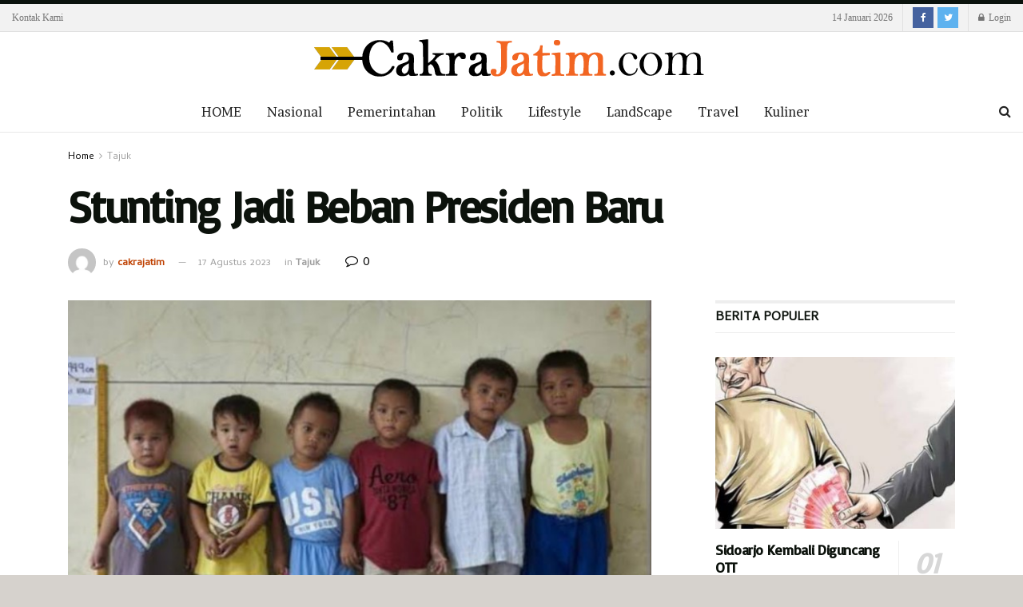

--- FILE ---
content_type: text/html; charset=UTF-8
request_url: https://cakrajatim.com/2023/08/17/stunting-jadi-beban-presiden-baru/
body_size: 16189
content:
<!doctype html>
<!--[if lt IE 7]> <html class="no-js lt-ie9 lt-ie8 lt-ie7" lang="id-ID"> <![endif]-->
<!--[if IE 7]>    <html class="no-js lt-ie9 lt-ie8" lang="id-ID"> <![endif]-->
<!--[if IE 8]>    <html class="no-js lt-ie9" lang="id-ID"> <![endif]-->
<!--[if IE 9]>    <html class="no-js lt-ie10" lang="id-ID"> <![endif]-->
<!--[if gt IE 8]><!--> <html class="no-js" lang="id-ID"> <!--<![endif]-->
<head>
    <meta http-equiv="Content-Type" content="text/html; charset=UTF-8" />
    <meta name='viewport' content='width=device-width, initial-scale=1, user-scalable=yes' />
    <link rel="profile" href="http://gmpg.org/xfn/11" />
    <link rel="pingback" href="https://cakrajatim.com/xmlrpc.php" />
    <title>Stunting Jadi Beban Presiden Baru &#8211; Cakra Jatim</title>
<meta property="og:type" content="article">
<meta property="og:title" content="Stunting Jadi Beban Presiden Baru">
<meta property="og:site_name" content="Cakra Jatim">
<meta property="og:description" content="Sidoarjo, cakrajatim.com. :Balita stunting menjadi masalah serius Indonesia, dan akan jadi beban presiden mendatang. Di tahun 2018 angkanya mencapai 30,8 persen,">
<meta property="og:url" content="https://cakrajatim.com/2023/08/17/stunting-jadi-beban-presiden-baru/">
<meta property="og:locale" content="id_ID">
<meta property="og:image" content="https://cakrajatim.com/wp-content/uploads/2023/08/Screenshot_2023_0817_082334.jpg">
<meta property="og:image:height" content="446">
<meta property="og:image:width" content="706">
<meta property="article:published_time" content="2023-08-17T01:35:09+00:00">
<meta property="article:modified_time" content="2023-08-17T01:35:11+00:00">
<meta property="article:author" content="https://cakrajatim.com">
<meta property="article:section" content="Tajuk">
<meta name="twitter:card" content="summary_large_image">
<meta name="twitter:title" content="Stunting Jadi Beban Presiden Baru">
<meta name="twitter:description" content="Sidoarjo, cakrajatim.com. :Balita stunting menjadi masalah serius Indonesia, dan akan jadi beban presiden mendatang. Di tahun 2018 angkanya mencapai 30,8 persen,">
<meta name="twitter:url" content="https://cakrajatim.com/2023/08/17/stunting-jadi-beban-presiden-baru/">
<meta name="twitter:site" content="https://cakrajatim.com">
<meta name="twitter:image:src" content="https://cakrajatim.com/wp-content/uploads/2023/08/Screenshot_2023_0817_082334.jpg">
<meta name="twitter:image:width" content="706">
<meta name="twitter:image:height" content="446">
            <script type="text/javascript"> var jnews_ajax_url = 'https://cakrajatim.com/?ajax-request=jnews'; </script>
            <link rel='dns-prefetch' href='//fonts.googleapis.com' />
<link rel='dns-prefetch' href='//s.w.org' />
<link rel="alternate" type="application/rss+xml" title="Cakra Jatim &raquo; Feed" href="https://cakrajatim.com/feed/" />
		<script type="text/javascript">
			window._wpemojiSettings = {"baseUrl":"https:\/\/s.w.org\/images\/core\/emoji\/13.0.0\/72x72\/","ext":".png","svgUrl":"https:\/\/s.w.org\/images\/core\/emoji\/13.0.0\/svg\/","svgExt":".svg","source":{"concatemoji":"https:\/\/cakrajatim.com\/wp-includes\/js\/wp-emoji-release.min.js?ver=5.5.17"}};
			!function(e,a,t){var n,r,o,i=a.createElement("canvas"),p=i.getContext&&i.getContext("2d");function s(e,t){var a=String.fromCharCode;p.clearRect(0,0,i.width,i.height),p.fillText(a.apply(this,e),0,0);e=i.toDataURL();return p.clearRect(0,0,i.width,i.height),p.fillText(a.apply(this,t),0,0),e===i.toDataURL()}function c(e){var t=a.createElement("script");t.src=e,t.defer=t.type="text/javascript",a.getElementsByTagName("head")[0].appendChild(t)}for(o=Array("flag","emoji"),t.supports={everything:!0,everythingExceptFlag:!0},r=0;r<o.length;r++)t.supports[o[r]]=function(e){if(!p||!p.fillText)return!1;switch(p.textBaseline="top",p.font="600 32px Arial",e){case"flag":return s([127987,65039,8205,9895,65039],[127987,65039,8203,9895,65039])?!1:!s([55356,56826,55356,56819],[55356,56826,8203,55356,56819])&&!s([55356,57332,56128,56423,56128,56418,56128,56421,56128,56430,56128,56423,56128,56447],[55356,57332,8203,56128,56423,8203,56128,56418,8203,56128,56421,8203,56128,56430,8203,56128,56423,8203,56128,56447]);case"emoji":return!s([55357,56424,8205,55356,57212],[55357,56424,8203,55356,57212])}return!1}(o[r]),t.supports.everything=t.supports.everything&&t.supports[o[r]],"flag"!==o[r]&&(t.supports.everythingExceptFlag=t.supports.everythingExceptFlag&&t.supports[o[r]]);t.supports.everythingExceptFlag=t.supports.everythingExceptFlag&&!t.supports.flag,t.DOMReady=!1,t.readyCallback=function(){t.DOMReady=!0},t.supports.everything||(n=function(){t.readyCallback()},a.addEventListener?(a.addEventListener("DOMContentLoaded",n,!1),e.addEventListener("load",n,!1)):(e.attachEvent("onload",n),a.attachEvent("onreadystatechange",function(){"complete"===a.readyState&&t.readyCallback()})),(n=t.source||{}).concatemoji?c(n.concatemoji):n.wpemoji&&n.twemoji&&(c(n.twemoji),c(n.wpemoji)))}(window,document,window._wpemojiSettings);
		</script>
		<style type="text/css">
img.wp-smiley,
img.emoji {
	display: inline !important;
	border: none !important;
	box-shadow: none !important;
	height: 1em !important;
	width: 1em !important;
	margin: 0 .07em !important;
	vertical-align: -0.1em !important;
	background: none !important;
	padding: 0 !important;
}
</style>
	<link rel='stylesheet' id='wp-block-library-css'  href='https://cakrajatim.com/wp-includes/css/dist/block-library/style.min.css?ver=5.5.17' type='text/css' media='all' />
<link rel='stylesheet' id='h5vp-style-css'  href='https://cakrajatim.com/wp-content/plugins/html5-video-player/css/player-style.css?ver=1.4' type='text/css' media='all' />
<link rel='stylesheet' id='jnews-previewslider-css'  href='https://cakrajatim.com/wp-content/plugins/jnews-gallery/assets/css/previewslider.css' type='text/css' media='all' />
<link rel='stylesheet' id='jnews-previewslider-responsive-css'  href='https://cakrajatim.com/wp-content/plugins/jnews-gallery/assets/css/previewslider-responsive.css' type='text/css' media='all' />
<link rel='stylesheet' id='jeg_customizer_font-css'  href='//fonts.googleapis.com/css?family=Cambay%3Areguler%7CBrawler%3Areguler%7CBasic%3Areguler&#038;ver=1.0.0' type='text/css' media='all' />
<link rel='stylesheet' id='mediaelement-css'  href='https://cakrajatim.com/wp-includes/js/mediaelement/mediaelementplayer-legacy.min.css?ver=4.2.13-9993131' type='text/css' media='all' />
<link rel='stylesheet' id='wp-mediaelement-css'  href='https://cakrajatim.com/wp-includes/js/mediaelement/wp-mediaelement.min.css?ver=5.5.17' type='text/css' media='all' />
<link rel='stylesheet' id='jnews-frontend-css'  href='https://cakrajatim.com/wp-content/themes/jnews/assets/dist/frontend.min.css?ver=4.0.0' type='text/css' media='all' />
<link rel='stylesheet' id='jnews-style-css'  href='https://cakrajatim.com/wp-content/themes/jnews/style.css?ver=4.0.0' type='text/css' media='all' />
<link rel='stylesheet' id='jnews-scheme-css'  href='https://cakrajatim.com/wp-content/themes/jnews/data/import/reportase/scheme.css?ver=4.0.0' type='text/css' media='all' />
<link rel='stylesheet' id='jeg-dynamic-style-css'  href='https://cakrajatim.com/wp-content/uploads/jeg/jeg-gJoYmZ9axy.css?ver=1.0.0' type='text/css' media='all' />
<link rel='stylesheet' id='jnews-social-login-style-css'  href='https://cakrajatim.com/wp-content/plugins/jnews-social-login/assets/css/plugin.css?ver=4.0.0' type='text/css' media='all' />
<script type='text/javascript' src='https://cakrajatim.com/wp-content/plugins/html5-video-player/js/plyr.js?ver=1.4' id='h5vp-js-js'></script>
<script type='text/javascript' src='https://cakrajatim.com/wp-includes/js/jquery/jquery.js?ver=1.12.4-wp' id='jquery-core-js'></script>
<script type='text/javascript' src='https://cakrajatim.com/wp-content/plugins/jnews-gallery/assets/js/jquery.previewslider.js' id='jnews-previewslider-js'></script>
<link rel="https://api.w.org/" href="https://cakrajatim.com/wp-json/" /><link rel="alternate" type="application/json" href="https://cakrajatim.com/wp-json/wp/v2/posts/4420" /><link rel="EditURI" type="application/rsd+xml" title="RSD" href="https://cakrajatim.com/xmlrpc.php?rsd" />
<link rel="wlwmanifest" type="application/wlwmanifest+xml" href="https://cakrajatim.com/wp-includes/wlwmanifest.xml" /> 
<meta name="generator" content="WordPress 5.5.17" />
<link rel="canonical" href="https://cakrajatim.com/2023/08/17/stunting-jadi-beban-presiden-baru/" />
<link rel='shortlink' href='https://cakrajatim.com/?p=4420' />
<link rel="alternate" type="application/json+oembed" href="https://cakrajatim.com/wp-json/oembed/1.0/embed?url=https%3A%2F%2Fcakrajatim.com%2F2023%2F08%2F17%2Fstunting-jadi-beban-presiden-baru%2F" />
<link rel="alternate" type="text/xml+oembed" href="https://cakrajatim.com/wp-json/oembed/1.0/embed?url=https%3A%2F%2Fcakrajatim.com%2F2023%2F08%2F17%2Fstunting-jadi-beban-presiden-baru%2F&#038;format=xml" />
<meta name="generator" content="Powered by WPBakery Page Builder - drag and drop page builder for WordPress."/>
<!--[if lte IE 9]><link rel="stylesheet" type="text/css" href="https://cakrajatim.com/wp-content/plugins/js_composer/assets/css/vc_lte_ie9.min.css" media="screen"><![endif]--><script type='application/ld+json'>{"@context":"http:\/\/schema.org","@type":"Organization","@id":"https:\/\/cakrajatim.com\/#organization","url":"https:\/\/cakrajatim.com\/","name":"","logo":{"@type":"ImageObject","url":""},"sameAs":["http:\/\/facebook.com","http:\/\/twitter.com"]}</script>
<script type='application/ld+json'>{"@context":"http:\/\/schema.org","@type":"WebSite","@id":"https:\/\/cakrajatim.com\/#website","url":"https:\/\/cakrajatim.com\/","name":"","potentialAction":{"@type":"SearchAction","target":"https:\/\/cakrajatim.com\/?s={search_term_string}","query-input":"required name=search_term_string"}}</script>
<link rel="icon" href="https://cakrajatim.com/wp-content/uploads/2020/12/cropped-CJfavicon-32x32.jpg" sizes="32x32" />
<link rel="icon" href="https://cakrajatim.com/wp-content/uploads/2020/12/cropped-CJfavicon-192x192.jpg" sizes="192x192" />
<link rel="apple-touch-icon" href="https://cakrajatim.com/wp-content/uploads/2020/12/cropped-CJfavicon-180x180.jpg" />
<meta name="msapplication-TileImage" content="https://cakrajatim.com/wp-content/uploads/2020/12/cropped-CJfavicon-270x270.jpg" />
<noscript><style type="text/css"> .wpb_animate_when_almost_visible { opacity: 1; }</style></noscript></head>
<body class="post-template-default single single-post postid-4420 single-format-standard jeg_single_tpl_2 jnews jeg_boxed jsc_normal wpb-js-composer js-comp-ver-5.7 vc_responsive">

    
    

    <div class="jeg_ad jeg_ad_top jnews_header_top_ads">
        <div class='ads-wrapper  '></div>    </div>

    <!-- The Main Wrapper
    ============================================= -->
    <div class="jeg_viewport">

        
        <div class="jeg_header_wrapper">
            <div class="jeg_header_instagram_wrapper">
    </div>

<!-- HEADER -->
<div class="jeg_header full">
    <div class="jeg_topbar jeg_container normal">
    <div class="container">
        <div class="jeg_nav_row">
            
                <div class="jeg_nav_col jeg_nav_left  jeg_nav_grow">
                    <div class="item_wrap jeg_nav_alignleft">
                        <div class="jeg_nav_item">
	<ul class="jeg_menu jeg_top_menu"><li id="menu-item-90" class="menu-item menu-item-type-post_type menu-item-object-page menu-item-90"><a href="https://cakrajatim.com/contact/">Kontak Kami</a></li>
</ul></div>                    </div>
                </div>

                
                <div class="jeg_nav_col jeg_nav_center  jeg_nav_normal">
                    <div class="item_wrap jeg_nav_aligncenter">
                                            </div>
                </div>

                
                <div class="jeg_nav_col jeg_nav_right  jeg_nav_normal">
                    <div class="item_wrap jeg_nav_alignright">
                        <div class="jeg_nav_item jeg_top_date">
    14 Januari 2026</div><div class="jnews_header_topbar_weather">
    </div><div class="jeg_nav_item socials_widget jeg_social_icon_block square">
    <a href="http://facebook.com" target='_blank' class="jeg_facebook"><i class="fa fa-facebook"></i> </a><a href="http://twitter.com" target='_blank' class="jeg_twitter"><i class="fa fa-twitter"></i> </a></div><div class="jeg_nav_item jeg_nav_account">
    <ul class="jeg_accountlink jeg_menu">
        <li>
            <i class="fa fa-spinner fa-spin fa-fw"></i>
        </li>
    </ul>
</div>                    </div>
                </div>

                        </div>
    </div>
</div><!-- /.jeg_container --><div class="jeg_midbar jeg_container normal">
    <div class="container">
        <div class="jeg_nav_row">
            
                <div class="jeg_nav_col jeg_nav_left jeg_nav_normal">
                    <div class="item_wrap jeg_nav_alignleft">
                                            </div>
                </div>

                
                <div class="jeg_nav_col jeg_nav_center jeg_nav_grow">
                    <div class="item_wrap jeg_nav_aligncenter">
                        <div class="jeg_nav_item jeg_logo jeg_desktop_logo">
			<div class="site-title">
	    	<a href="https://cakrajatim.com/" style="padding: 0px 0px 0px 0px;">
	    	    <img src="https://cakrajatim.com/wp-content/uploads/2020/12/logocakrajatim-1.png"  alt="Cakra Jatim">	    	</a>
	    </div>
	</div>                    </div>
                </div>

                
                <div class="jeg_nav_col jeg_nav_right jeg_nav_normal">
                    <div class="item_wrap jeg_nav_alignright">
                                            </div>
                </div>

                        </div>
    </div>
</div><div class="jeg_bottombar jeg_navbar jeg_container jeg_navbar_wrapper jeg_navbar_normal ">
    <div class="container">
        <div class="jeg_nav_row">
            
                <div class="jeg_nav_col jeg_nav_left jeg_nav_normal">
                    <div class="item_wrap jeg_nav_alignleft">
                                            </div>
                </div>

                
                <div class="jeg_nav_col jeg_nav_center jeg_nav_grow">
                    <div class="item_wrap jeg_nav_aligncenter">
                        <div class="jeg_main_menu_wrapper">
<div class="jeg_nav_item jeg_mainmenu_wrap"><ul class="jeg_menu jeg_main_menu jeg_menu_style_3" data-animation="animateTransform"><li id="menu-item-139" class="menu-item menu-item-type-post_type menu-item-object-page menu-item-home menu-item-139 bgnav" data-item-row="default" ><a href="https://cakrajatim.com/">HOME</a></li>
<li id="menu-item-83" class="menu-item menu-item-type-taxonomy menu-item-object-category menu-item-83 bgnav" data-item-row="default" ><a href="https://cakrajatim.com/category/nasional/">Nasional</a></li>
<li id="menu-item-81" class="menu-item menu-item-type-taxonomy menu-item-object-category menu-item-81 bgnav" data-item-row="default" ><a href="https://cakrajatim.com/category/pemerintahan/">Pemerintahan</a></li>
<li id="menu-item-82" class="menu-item menu-item-type-taxonomy menu-item-object-category menu-item-82 bgnav" data-item-row="default" ><a href="https://cakrajatim.com/category/politik/">Politik</a></li>
<li id="menu-item-86" class="menu-item menu-item-type-taxonomy menu-item-object-category menu-item-86 bgnav" data-item-row="default" ><a href="https://cakrajatim.com/category/lifestyle/">Lifestyle</a></li>
<li id="menu-item-146" class="menu-item menu-item-type-taxonomy menu-item-object-category menu-item-146 bgnav" data-item-row="default" ><a href="https://cakrajatim.com/category/landscape/">LandScape</a></li>
<li id="menu-item-147" class="menu-item menu-item-type-taxonomy menu-item-object-category menu-item-147 bgnav" data-item-row="default" ><a href="https://cakrajatim.com/category/travel/">Travel</a></li>
<li id="menu-item-148" class="menu-item menu-item-type-taxonomy menu-item-object-category menu-item-148 bgnav" data-item-row="default" ><a href="https://cakrajatim.com/category/kuliner/">Kuliner</a></li>
</ul></div></div>
                    </div>
                </div>

                
                <div class="jeg_nav_col jeg_nav_right jeg_nav_normal">
                    <div class="item_wrap jeg_nav_alignright">
                        <!-- Search Icon -->
<div class="jeg_nav_item jeg_search_wrapper search_icon jeg_search_popup_expand">
    <a href="#" class="jeg_search_toggle"><i class="fa fa-search"></i></a>
    <form action="https://cakrajatim.com/" method="get" class="jeg_search_form" target="_top">
    <input name="s" class="jeg_search_input" placeholder="Search..." type="text" value="" autocomplete="off">
    <button type="submit" class="jeg_search_button btn"><i class="fa fa-search"></i></button>
</form>
<!-- jeg_search_hide with_result no_result -->
<div class="jeg_search_result jeg_search_hide with_result">
    <div class="search-result-wrapper">
    </div>
    <div class="search-link search-noresult">
        No Result    </div>
    <div class="search-link search-all-button">
        <i class="fa fa-search"></i> View All Result    </div>
</div></div>                    </div>
                </div>

                        </div>
    </div>
</div></div><!-- /.jeg_header -->        </div>

        <div class="jeg_header_sticky">
            <div class="sticky_blankspace"></div>
<div class="jeg_header normal">
    <div class="jeg_container">
        <div data-mode="scroll" class="jeg_stickybar jeg_navbar jeg_navbar_wrapper jeg_navbar_normal jeg_navbar_normal">
            <div class="container">
    <div class="jeg_nav_row">
        
            <div class="jeg_nav_col jeg_nav_left jeg_nav_grow">
                <div class="item_wrap jeg_nav_alignleft">
                    <div class="jeg_main_menu_wrapper">
<div class="jeg_nav_item jeg_mainmenu_wrap"><ul class="jeg_menu jeg_main_menu jeg_menu_style_3" data-animation="animateTransform"><li class="menu-item menu-item-type-post_type menu-item-object-page menu-item-home menu-item-139 bgnav" data-item-row="default" ><a href="https://cakrajatim.com/">HOME</a></li>
<li class="menu-item menu-item-type-taxonomy menu-item-object-category menu-item-83 bgnav" data-item-row="default" ><a href="https://cakrajatim.com/category/nasional/">Nasional</a></li>
<li class="menu-item menu-item-type-taxonomy menu-item-object-category menu-item-81 bgnav" data-item-row="default" ><a href="https://cakrajatim.com/category/pemerintahan/">Pemerintahan</a></li>
<li class="menu-item menu-item-type-taxonomy menu-item-object-category menu-item-82 bgnav" data-item-row="default" ><a href="https://cakrajatim.com/category/politik/">Politik</a></li>
<li class="menu-item menu-item-type-taxonomy menu-item-object-category menu-item-86 bgnav" data-item-row="default" ><a href="https://cakrajatim.com/category/lifestyle/">Lifestyle</a></li>
<li class="menu-item menu-item-type-taxonomy menu-item-object-category menu-item-146 bgnav" data-item-row="default" ><a href="https://cakrajatim.com/category/landscape/">LandScape</a></li>
<li class="menu-item menu-item-type-taxonomy menu-item-object-category menu-item-147 bgnav" data-item-row="default" ><a href="https://cakrajatim.com/category/travel/">Travel</a></li>
<li class="menu-item menu-item-type-taxonomy menu-item-object-category menu-item-148 bgnav" data-item-row="default" ><a href="https://cakrajatim.com/category/kuliner/">Kuliner</a></li>
</ul></div></div>
                </div>
            </div>

            
            <div class="jeg_nav_col jeg_nav_center jeg_nav_normal">
                <div class="item_wrap jeg_nav_aligncenter">
                                    </div>
            </div>

            
            <div class="jeg_nav_col jeg_nav_right jeg_nav_normal">
                <div class="item_wrap jeg_nav_alignright">
                    <!-- Search Icon -->
<div class="jeg_nav_item jeg_search_wrapper search_icon jeg_search_popup_expand">
    <a href="#" class="jeg_search_toggle"><i class="fa fa-search"></i></a>
    <form action="https://cakrajatim.com/" method="get" class="jeg_search_form" target="_top">
    <input name="s" class="jeg_search_input" placeholder="Search..." type="text" value="" autocomplete="off">
    <button type="submit" class="jeg_search_button btn"><i class="fa fa-search"></i></button>
</form>
<!-- jeg_search_hide with_result no_result -->
<div class="jeg_search_result jeg_search_hide with_result">
    <div class="search-result-wrapper">
    </div>
    <div class="search-link search-noresult">
        No Result    </div>
    <div class="search-link search-all-button">
        <i class="fa fa-search"></i> View All Result    </div>
</div></div>                </div>
            </div>

                </div>
</div>        </div>
    </div>
</div>
        </div>

        <div class="jeg_navbar_mobile_wrapper">
            <div class="jeg_navbar_mobile" data-mode="fixed">
    <div class="jeg_mobile_bottombar jeg_mobile_midbar jeg_container normal">
    <div class="container">
        <div class="jeg_nav_row">
            
                <div class="jeg_nav_col jeg_nav_left jeg_nav_normal">
                    <div class="item_wrap jeg_nav_alignleft">
                        <div class="jeg_nav_item">
    <a href="#" class="toggle_btn jeg_mobile_toggle"><i class="fa fa-bars"></i></a>
</div>                    </div>
                </div>

                
                <div class="jeg_nav_col jeg_nav_center jeg_nav_grow">
                    <div class="item_wrap jeg_nav_aligncenter">
                        <div class="jeg_nav_item jeg_mobile_logo">
			<div class="site-title">
	    	<a href="https://cakrajatim.com/">
		        <img src="https://cakrajatim.com/wp-content/uploads/2020/12/cakrajatim.png"  alt="Cakra Jatim">		    </a>
	    </div>
	</div>                    </div>
                </div>

                
                <div class="jeg_nav_col jeg_nav_right jeg_nav_normal">
                    <div class="item_wrap jeg_nav_alignright">
                        <div class="jeg_nav_item jeg_search_wrapper jeg_search_popup_expand">
    <a href="#" class="jeg_search_toggle"><i class="fa fa-search"></i></a>
	<form action="https://cakrajatim.com/" method="get" class="jeg_search_form" target="_top">
    <input name="s" class="jeg_search_input" placeholder="Search..." type="text" value="" autocomplete="off">
    <button type="submit" class="jeg_search_button btn"><i class="fa fa-search"></i></button>
</form>
<!-- jeg_search_hide with_result no_result -->
<div class="jeg_search_result jeg_search_hide with_result">
    <div class="search-result-wrapper">
    </div>
    <div class="search-link search-noresult">
        No Result    </div>
    <div class="search-link search-all-button">
        <i class="fa fa-search"></i> View All Result    </div>
</div></div>                    </div>
                </div>

                        </div>
    </div>
</div></div>
<div class="sticky_blankspace" style="height: 60px;"></div>        </div>    <div class="post-wrapper">

        <div class="post-wrap" >

            
            <div class="jeg_main ">
                <div class="jeg_container">
                    <div class="jeg_content jeg_singlepage">
    <div class="container">

        <div class="jeg_ad jeg_article_top jnews_article_top_ads">
            <div class='ads-wrapper  '></div>        </div>

        
                        <div class="jeg_breadcrumbs jeg_breadcrumb_container">
                <div id="breadcrumbs"><span class="">
                <a href="https://cakrajatim.com">Home</a>
            </span><i class="fa fa-angle-right"></i><span class="breadcrumb_last_link">
                <a href="https://cakrajatim.com/category/tajuk/">Tajuk</a>
            </span></div>            </div>
            
            <div class="entry-header">
	            
                <h1 class="jeg_post_title">Stunting Jadi Beban Presiden Baru</h1>

                
                <div class="jeg_meta_container"><div class="jeg_post_meta jeg_post_meta_2">

            <div class="jeg_meta_author">
            <img alt='cakrajatim' src='https://secure.gravatar.com/avatar/5cef2dabe03ee696796ed495260c7757?s=80&#038;d=mm&#038;r=g' srcset='https://secure.gravatar.com/avatar/5cef2dabe03ee696796ed495260c7757?s=160&#038;d=mm&#038;r=g 2x' class='avatar avatar-80 photo' height='80' width='80' loading='lazy'/>            <span class="meta_text">by</span>
            <a href="https://cakrajatim.com/author/cakrajatim/">cakrajatim</a>        </div>
    
            <div class="jeg_meta_date">
            <a href="https://cakrajatim.com/2023/08/17/stunting-jadi-beban-presiden-baru/">17 Agustus 2023</a>
        </div>
    
            <div class="jeg_meta_category">
            <span><span class="meta_text">in</span>
                <a href="https://cakrajatim.com/category/tajuk/" rel="category tag">Tajuk</a>            </span>
        </div>
    
	
    <div class="meta_right">
                            <div class="jeg_meta_comment"><a href="https://cakrajatim.com/2023/08/17/stunting-jadi-beban-presiden-baru/#respond"><i class="fa fa-comment-o"></i> 0</a></div>
            </div>
</div>
</div>
            </div>

            <div class="row">
                <div class="jeg_main_content col-md-8">

                    <div class="jeg_inner_content">
                        <div class="jeg_featured featured_image"><a href="https://cakrajatim.com/wp-content/uploads/2023/08/Screenshot_2023_0817_082334.jpg"><div class="thumbnail-container animate-lazy" style="padding-bottom:63.173%"><img width="706" height="446" src="https://cakrajatim.com/wp-content/themes/jnews/assets/img/jeg-empty.png" class="attachment-jnews-featured-1140 size-jnews-featured-1140 lazyload wp-post-image" alt="Stunting Jadi Beban Presiden Baru" loading="lazy" data-src="https://cakrajatim.com/wp-content/uploads/2023/08/Screenshot_2023_0817_082334.jpg" data-sizes="auto" data-srcset="https://cakrajatim.com/wp-content/uploads/2023/08/Screenshot_2023_0817_082334.jpg 706w, https://cakrajatim.com/wp-content/uploads/2023/08/Screenshot_2023_0817_082334-300x190.jpg 300w" data-expand="700" /></div></a></div>
                        <div class="jeg_share_top_container"><div class="jeg_share_button clearfix">
                <div class="jeg_share_stats">
                    <div class="jeg_share_count">
                        <div class="counts">0</div>
                        <span class="sharetext">SHARES</span>
                    </div>
                    <div class="jeg_views_count">
                    <div class="counts">21</div>
                    <span class="sharetext">VIEWS</span>
                </div>
                </div>
                <div class="jeg_sharelist">
                    <a href="whatsapp://send?text=Stunting+Jadi+Beban+Presiden+Baru%0Ahttps%3A%2F%2Fcakrajatim.com%2F2023%2F08%2F17%2Fstunting-jadi-beban-presiden-baru%2F" rel='nofollow'  data-action="share/whatsapp/share"  class="jeg_btn-whatsapp "><i class="fa fa-whatsapp"></i></a><a href="https://twitter.com/intent/tweet?text=Stunting+Jadi+Beban+Presiden+Baru&url=https%3A%2F%2Fcakrajatim.com%2F2023%2F08%2F17%2Fstunting-jadi-beban-presiden-baru%2F" rel='nofollow'  class="jeg_btn-twitter expanded"><i class="fa fa-twitter"></i><span>Share on Twitter</span></a><a href="http://www.facebook.com/sharer.php?u=https%3A%2F%2Fcakrajatim.com%2F2023%2F08%2F17%2Fstunting-jadi-beban-presiden-baru%2F" rel='nofollow'  class="jeg_btn-facebook expanded"><i class="fa fa-facebook-official"></i><span>Share on FB</span></a>
                    <div class="share-secondary">
                    <a href="https://www.linkedin.com/shareArticle?url=https%3A%2F%2Fcakrajatim.com%2F2023%2F08%2F17%2Fstunting-jadi-beban-presiden-baru%2F&title=Stunting+Jadi+Beban+Presiden+Baru" rel='nofollow'  class="jeg_btn-linkedin "><i class="fa fa-linkedin"></i></a><a href="https://www.pinterest.com/pin/create/bookmarklet/?pinFave=1&url=https%3A%2F%2Fcakrajatim.com%2F2023%2F08%2F17%2Fstunting-jadi-beban-presiden-baru%2F&media=https://cakrajatim.com/wp-content/uploads/2023/08/Screenshot_2023_0817_082334.jpg&description=Stunting+Jadi+Beban+Presiden+Baru" rel='nofollow'  class="jeg_btn-pinterest "><i class="fa fa-pinterest"></i></a>
                </div>
                <a href="#" class="jeg_btn-toggle"><i class="fa fa-share"></i></a>
                </div>
            </div></div>
                        <div class="jeg_ad jeg_article jnews_content_top_ads "><div class='ads-wrapper  '></div></div>
                        <div class="entry-content no-share">
                            <div class="jeg_share_button share-float jeg_sticky_share clearfix share-normal">
                                <div class="jeg_share_float_container"></div>                            </div>

                            <div class="content-inner ">
                                
<p><strong>Sidoarjo, cakrajatim.com. </strong>:<br>Balita stunting menjadi masalah serius Indonesia, dan akan jadi beban presiden mendatang. Di tahun 2018 angkanya mencapai 30,8 persen, artinya satu dari tiga balita mengalami stunting. Indonesia tertinggi ke-2 di Asia Tenggara dan ke-5 di dunia.<br> <br>Stunting tidak hanya dialami keluarga miskin, namun juga mereka yang berstatus keluarga mampu atau berada. Singapura misalnya masih menyisakan 4% kasus stunting, meskipun angka ini capaian terbaik di kawasan Asia. Tingginya angka stunting di Indonesia sangat kompleks. Kerugian negara akibat stunting diperkirakan Rp 300 triliun per tahun, atau menurunkan 3% produk domestik bruto.</p>



<p>Pencegahan terbaik dilakukan dengan mengawal 1.000 hari pertama kehidupan (HPK) dengan program pemberian makan bayi dan anak (PMBA) termasuk ASI eksklusif, makanan pendamping ASI, dan ibu menyusui sampai dua tahun atau lebih. Pekerjaan rumah ini tidak bisa dikerjakan sendiri oleh pemerintah, butuh konvergensi.<br>Kondisi gagal tumbuh yang dialami anak stunting, mempengaruhi perkembangan fisik dan kognitifnya. Kecerdasannya rendah serta mudah terserang penyakit tidak menular ketika dewasa. Anak ini berpotensi kehilangan produktifitas.<br>&nbsp;<br>Singapura Terbaik<br>Hasil Studi Kasus Gizi Indonesia (SSGI) tahun 2021, prevalensi stunting di Indonesia berada di 24,4 persen, turun 3,3 % dari tahun 2019 sebesar 27,7 persen. Prevalensi ini lebih baik dibandingkan Myanmar (35 persen), tetapi masih lebih tinggi dari Vietnam (23%), Malaysia (17%), Thailand (16%), dan Singapura (4%).</p><div class='jnews_inline_related_post_wrapper left half'>
                        <div class='jnews_inline_related_post'>
                <div  class="jeg_postblock_29 jeg_postblock jeg_module_hook jeg_pagination_disable jeg_col_1o3 jnews_module_4420_0_6967b018eaf36   " data-unique="jnews_module_4420_0_6967b018eaf36">
                <div class="jeg_block_heading jeg_block_heading_5 jeg_subcat_right">
                    <h3 class="jeg_block_title"><span>RELATED POSTS</span></h3>
                    
                </div>
                <div class="jeg_block_container">
                
                <div class="jeg_posts ">
                <div class="jeg_postsmall jeg_load_more_flag">
                    <article class="jeg_post jeg_pl_xs post-5946 post type-post status-publish format-standard has-post-thumbnail hentry category-tajuk">
                <div class="jeg_postblock_content">
                    <h3 class="jeg_post_title">
                        <a href="https://cakrajatim.com/2025/07/24/bangkai-pasar-kepuh-kiriman/">Bangkai Pasar Kepuh Kiriman</a>
                    </h3>
                    
                </div>
            </article><article class="jeg_post jeg_pl_xs post-5943 post type-post status-publish format-standard has-post-thumbnail hentry category-tajuk">
                <div class="jeg_postblock_content">
                    <h3 class="jeg_post_title">
                        <a href="https://cakrajatim.com/2025/07/24/separah-inikah-sidoarjo/">Separah Inikah Sidoarjo</a>
                    </h3>
                    
                </div>
            </article>
                </div>
            </div>
                <div class='module-overlay'>
                <div class='preloader_type preloader_dot'>
                    <div class="module-preloader jeg_preloader dot">
                        <span></span><span></span><span></span>
                    </div>
                    <div class="module-preloader jeg_preloader circle">
                        <div class="jnews_preloader_circle_outer">
                            <div class="jnews_preloader_circle_inner"></div>
                        </div>
                    </div>
                    <div class="module-preloader jeg_preloader square">
                        <div class="jeg_square"><div class="jeg_square_inner"></div></div>
                    </div>
                </div>
            </div>
            </div>
            <div class="jeg_block_navigation">
                <div class='navigation_overlay'><div class='module-preloader jeg_preloader'><span></span><span></span><span></span></div></div>
                
                
            </div>
                
                <script>var jnews_module_4420_0_6967b018eaf36 = {"header_icon":"","first_title":"RELATED POSTS","second_title":"","url":"","header_type":"heading_5","header_background":"","header_secondary_background":"","header_text_color":"","header_line_color":"","header_accent_color":"","header_filter_category":"","header_filter_author":"","header_filter_tag":"","header_filter_text":"All","post_type":"post","content_type":"all","number_post":"2","post_offset":0,"unique_content":"disable","include_post":"","exclude_post":4420,"include_category":"45","exclude_category":"","include_author":"","include_tag":"","exclude_tag":"","sort_by":"latest","show_date":"","date_format":"default","date_format_custom":"Y\/m\/d","pagination_mode":"disable","pagination_nextprev_showtext":"","pagination_number_post":"2","pagination_scroll_limit":0,"ads_type":"disable","ads_position":1,"ads_random":"","ads_image":"","ads_image_tablet":"","ads_image_phone":"","ads_image_link":"","ads_image_alt":"","ads_image_new_tab":"","google_publisher_id":"","google_slot_id":"","google_desktop":"auto","google_tab":"auto","google_phone":"auto","content":"","ads_bottom_text":"","show_border":"","el_id":"","el_class":"","scheme":"","column_width":"auto","title_color":"","accent_color":"","alt_color":"","excerpt_color":"","css":"","paged":1,"column_class":"jeg_col_1o3","class":"jnews_block_29"};</script>
            </div>
            </div>
                    </div>



<p>Di Indonesia pun di antara 34 provinsi, Aceh yang tertinggi. Aceh menempati posisi ketiga tertinggi setelah Nusa Tenggara Timur (NTT) dan Sulawesi Barat.<br>Kabupaten Gayo Lues di Aceh stuntingnya tertinggi, 42,9 persen, disusul Kota Subulussalam 41,8 persen. Sementara yang terendah Kota Banda Aceh (23,4%) dan Kota Sabang (23,8%).</p>



<p>Tujuh provinsi dengan prevalensi stunting tertinggi adalah Nusa Tenggara Timur (NTT) 37,8 persen, Sumatera Barat 33,8 persen, Aceh 33,2 persen, Nusa Tenggara Barat (NTB) 31,4 persen, Sulawesi Tenggara 30,2 persen, Kalimantan Selatan 30 persen dan Sulawesi Barat 29,8 persen.<br>Sedangkan lima provinsi dengan jumlah kasus terbesar adalah Jawa Barat sebanyak 971.792 kasus, Jawa Timur 651.708 kasus, Jawa Tengah 508.618 kasus, Sumatera Utara 347.437 kasus dan Banten 265.158 kasus.</p>



<p>Pola Asuh Lemah<br>Kelemahan utama di Aceh adalah pola asuh. Pemberian makanan kepada bayi masih tidak sesuai dengan saran World Health Organization (WHO) dan United Nations Children’s Fund (UNICEF). Banyak ditemukan susu formula diberikan di bawah usia 6 bulan, yang seharusnya ASI ekslusif.<br>Makanan pendamping ASI juga penting. Tidak perlu makanan kemasan atau makanan pabrik, cukup makanan rumahan misalnya, telur, ikan, sayur-sayuran yang bisa dilunakkan atau diblender. Pencegahan dilakukan 1.000 hari pertama kehidupan anak.</p>



<p>Para calon ibu pun perlu menjaga kesehatan, asupan, dan berolahraga dengan baik, agar sel telur ibu dan sel sperma ayah berkualitas. Kehamilan pun harus dalam kondisi prima, kesehatan bagus, tidak stres, dan makanan bermutu. Direktur Rumah Sakit Pendidikan Universitas Syiah Kuala (RSP USK) Banda Aceh, dr Iflan Nauval menganjurkan intervensi gizi sensitif yang harus diperhatikan, termasuk suplai air bersih.<br>Polusi udara pun bisa menjadi salah satu penyebab stunting, meski terjadi secara tidak langsung. Polusi udara menyebabkan infeksi saluran napas, apalagi kalau kena paparan rokok, anak akan mengalami iritasi bronkitis, infeksi paru, batuk, pilek, tidak mau makan. Akhirnya nutrisinya berkurang dan dapat mengganggu berat badan. (Dya,hd) </p>
                                
	                            
                                                            </div>

                            <div class="jeg_share_bottom_container"><div class="jeg_share_button share-bottom clearfix">
                <div class="jeg_sharelist">
                    <a href="whatsapp://send?text=Stunting+Jadi+Beban+Presiden+Baru%0Ahttps%3A%2F%2Fcakrajatim.com%2F2023%2F08%2F17%2Fstunting-jadi-beban-presiden-baru%2F" rel='nofollow' class="jeg_btn-whatsapp expanded"><i class="fa fa-whatsapp"></i><span>Send</span></a><a href="https://twitter.com/intent/tweet?text=Stunting+Jadi+Beban+Presiden+Baru&url=https%3A%2F%2Fcakrajatim.com%2F2023%2F08%2F17%2Fstunting-jadi-beban-presiden-baru%2F" rel='nofollow' class="jeg_btn-twitter expanded"><i class="fa fa-twitter"></i><span>Tweet</span></a><a href="http://www.facebook.com/sharer.php?u=https%3A%2F%2Fcakrajatim.com%2F2023%2F08%2F17%2Fstunting-jadi-beban-presiden-baru%2F" rel='nofollow' class="jeg_btn-facebook expanded"><i class="fa fa-facebook-official"></i><span>Share</span></a>
                    <div class="share-secondary">
                    <a href="https://www.linkedin.com/shareArticle?url=https%3A%2F%2Fcakrajatim.com%2F2023%2F08%2F17%2Fstunting-jadi-beban-presiden-baru%2F&title=Stunting+Jadi+Beban+Presiden+Baru" rel='nofollow'  class="jeg_btn-linkedin "><i class="fa fa-linkedin"></i></a><a href="https://www.pinterest.com/pin/create/bookmarklet/?pinFave=1&url=https%3A%2F%2Fcakrajatim.com%2F2023%2F08%2F17%2Fstunting-jadi-beban-presiden-baru%2F&media=https://cakrajatim.com/wp-content/uploads/2023/08/Screenshot_2023_0817_082334.jpg&description=Stunting+Jadi+Beban+Presiden+Baru" rel='nofollow'  class="jeg_btn-pinterest "><i class="fa fa-pinterest"></i></a>
                </div>
                <a href="#" class="jeg_btn-toggle"><i class="fa fa-share"></i></a>
                </div>
            </div></div>
                                                    </div>

                        <div class="jeg_ad jeg_article jnews_content_bottom_ads "><div class='ads-wrapper  '></div></div><div class="jnews_prev_next_container"></div><div class="jnews_author_box_container"><div class="jeg_authorbox">
    <div class="jeg_author_image">
        <img alt='cakrajatim' src='https://secure.gravatar.com/avatar/5cef2dabe03ee696796ed495260c7757?s=80&#038;d=mm&#038;r=g' srcset='https://secure.gravatar.com/avatar/5cef2dabe03ee696796ed495260c7757?s=160&#038;d=mm&#038;r=g 2x' class='avatar avatar-80 photo' height='80' width='80' loading='lazy'/>    </div>
    <div class="jeg_author_content">
        <h3 class="jeg_author_name">
            <a href="https://cakrajatim.com/author/cakrajatim/">
                cakrajatim            </a>
        </h3>
        <p class="jeg_author_desc">
                    </p>

        <div class="jeg_author_socials">
            
    <a target="_blank" href="https://cakrajatim.com" class="url"><i class="fa fa-globe"></i> </a>


















        </div>
    </div>
</div>

</div><div class="jnews_related_post_container"><div  class="jeg_postblock_4 jeg_postblock jeg_module_hook jeg_pagination_disable jeg_col_2o3 jnews_module_4420_1_6967b018eff7a   " data-unique="jnews_module_4420_1_6967b018eff7a">
                <div class="jeg_block_heading jeg_block_heading_9 jeg_subcat_right">
                    <h3 class="jeg_block_title"><span>Related<strong> Posts</strong></span></h3>
                    
                </div>
                <div class="jeg_posts jeg_block_container">
                
                <div class="jeg_posts jeg_load_more_flag">
                <article class="jeg_post jeg_pl_md_3 post-5946 post type-post status-publish format-standard has-post-thumbnail hentry category-tajuk">
                <div class="jeg_thumb">
                    
                    <a href="https://cakrajatim.com/2025/07/24/bangkai-pasar-kepuh-kiriman/"><div class="thumbnail-container animate-lazy  size-715 "><img width="350" height="250" src="https://cakrajatim.com/wp-content/themes/jnews/assets/img/jeg-empty.png" class="attachment-jnews-350x250 size-jnews-350x250 lazyload wp-post-image" alt="Bangkai Pasar Kepuh Kiriman" loading="lazy" data-src="https://cakrajatim.com/wp-content/uploads/2025/07/Screenshot_2025_0721_083215-350x250.jpg" data-sizes="auto" data-srcset="https://cakrajatim.com/wp-content/uploads/2025/07/Screenshot_2025_0721_083215-350x250.jpg 350w, https://cakrajatim.com/wp-content/uploads/2025/07/Screenshot_2025_0721_083215-300x215.jpg 300w, https://cakrajatim.com/wp-content/uploads/2025/07/Screenshot_2025_0721_083215-120x86.jpg 120w, https://cakrajatim.com/wp-content/uploads/2025/07/Screenshot_2025_0721_083215.jpg 706w" data-expand="700" /></div></a>
                </div>
                <div class="jeg_postblock_content">
                    <h3 class="jeg_post_title">
                        <a href="https://cakrajatim.com/2025/07/24/bangkai-pasar-kepuh-kiriman/">Bangkai Pasar Kepuh Kiriman</a>
                    </h3>
                    <div class="jeg_post_meta"><div class="jeg_meta_author"><span class="by">by</span> <a href="https://cakrajatim.com/author/cakrajatim/">cakrajatim</a></div><div class="jeg_meta_date"><a href="https://cakrajatim.com/2025/07/24/bangkai-pasar-kepuh-kiriman/"><i class="fa fa-clock-o"></i> 24 Juli 2025</a></div><div class="jeg_meta_comment"><a href="https://cakrajatim.com/2025/07/24/bangkai-pasar-kepuh-kiriman/#respond" ><i class="fa fa-comment-o"></i> 0 </a></div></div>
                    <div class="jeg_post_excerpt">
                        <p>Lebih 13 tahun 'bangkai' pasar Kepuh Kiriman, Waru, tidak terurus. Pemkab Sidoarjo sebagai pemilik aset tidak punya solusi untuk mengubur...</p>
                    </div>
                </div>
            </article><article class="jeg_post jeg_pl_md_3 post-5943 post type-post status-publish format-standard has-post-thumbnail hentry category-tajuk">
                <div class="jeg_thumb">
                    
                    <a href="https://cakrajatim.com/2025/07/24/separah-inikah-sidoarjo/"><div class="thumbnail-container animate-lazy  size-715 "><img width="350" height="250" src="https://cakrajatim.com/wp-content/themes/jnews/assets/img/jeg-empty.png" class="attachment-jnews-350x250 size-jnews-350x250 lazyload wp-post-image" alt="Separah Inikah Sidoarjo" loading="lazy" data-src="https://cakrajatim.com/wp-content/uploads/2025/07/IMG-20250722-WA0039-350x250.jpg" data-sizes="auto" data-srcset="https://cakrajatim.com/wp-content/uploads/2025/07/IMG-20250722-WA0039-350x250.jpg 350w, https://cakrajatim.com/wp-content/uploads/2025/07/IMG-20250722-WA0039-120x86.jpg 120w, https://cakrajatim.com/wp-content/uploads/2025/07/IMG-20250722-WA0039-750x536.jpg 750w, https://cakrajatim.com/wp-content/uploads/2025/07/IMG-20250722-WA0039-1140x815.jpg 1140w" data-expand="700" /></div></a>
                </div>
                <div class="jeg_postblock_content">
                    <h3 class="jeg_post_title">
                        <a href="https://cakrajatim.com/2025/07/24/separah-inikah-sidoarjo/">Separah Inikah Sidoarjo</a>
                    </h3>
                    <div class="jeg_post_meta"><div class="jeg_meta_author"><span class="by">by</span> <a href="https://cakrajatim.com/author/cakrajatim/">cakrajatim</a></div><div class="jeg_meta_date"><a href="https://cakrajatim.com/2025/07/24/separah-inikah-sidoarjo/"><i class="fa fa-clock-o"></i> 24 Juli 2025</a></div><div class="jeg_meta_comment"><a href="https://cakrajatim.com/2025/07/24/separah-inikah-sidoarjo/#respond" ><i class="fa fa-comment-o"></i> 0 </a></div></div>
                    <div class="jeg_post_excerpt">
                        <p>Ketika daerah lain giat membangun, Sidoarjo malah giat berkonflik. Mulai penolakan pertanggungjawaban pelaksanaan APBD 2024 Bupati Sidoarjo oleh DPRD. Demo...</p>
                    </div>
                </div>
            </article><article class="jeg_post jeg_pl_md_3 post-5930 post type-post status-publish format-standard has-post-thumbnail hentry category-tajuk">
                <div class="jeg_thumb">
                    
                    <a href="https://cakrajatim.com/2025/07/18/surat-terbuka-untuk-bupati-sidoarjo/"><div class="thumbnail-container animate-lazy  size-715 "><img width="350" height="250" src="https://cakrajatim.com/wp-content/themes/jnews/assets/img/jeg-empty.png" class="attachment-jnews-350x250 size-jnews-350x250 lazyload wp-post-image" alt="Surat Terbuka Teruntuk Bupati Sidoarjo" loading="lazy" data-src="https://cakrajatim.com/wp-content/uploads/2025/07/IMG-20250711-WA0086-350x250.jpg" data-sizes="auto" data-srcset="https://cakrajatim.com/wp-content/uploads/2025/07/IMG-20250711-WA0086-350x250.jpg 350w, https://cakrajatim.com/wp-content/uploads/2025/07/IMG-20250711-WA0086-120x86.jpg 120w, https://cakrajatim.com/wp-content/uploads/2025/07/IMG-20250711-WA0086-750x536.jpg 750w, https://cakrajatim.com/wp-content/uploads/2025/07/IMG-20250711-WA0086-1140x815.jpg 1140w" data-expand="700" /></div></a>
                </div>
                <div class="jeg_postblock_content">
                    <h3 class="jeg_post_title">
                        <a href="https://cakrajatim.com/2025/07/18/surat-terbuka-untuk-bupati-sidoarjo/">Surat Terbuka Untuk Bupati Sidoarjo</a>
                    </h3>
                    <div class="jeg_post_meta"><div class="jeg_meta_author"><span class="by">by</span> <a href="https://cakrajatim.com/author/cakrajatim/">cakrajatim</a></div><div class="jeg_meta_date"><a href="https://cakrajatim.com/2025/07/18/surat-terbuka-untuk-bupati-sidoarjo/"><i class="fa fa-clock-o"></i> 18 Juli 2025</a></div><div class="jeg_meta_comment"><a href="https://cakrajatim.com/2025/07/18/surat-terbuka-untuk-bupati-sidoarjo/#respond" ><i class="fa fa-comment-o"></i> 0 </a></div></div>
                    <div class="jeg_post_excerpt">
                        <p>Cukup dengan 2 tahap ini saya kira Sidoarjo akan normal. yang pertama: rangkul tim yang dulu turut berjuang. Kedua: jadikan...</p>
                    </div>
                </div>
            </article><article class="jeg_post jeg_pl_md_3 post-5928 post type-post status-publish format-standard has-post-thumbnail hentry category-tajuk">
                <div class="jeg_thumb">
                    
                    <a href="https://cakrajatim.com/2025/07/18/cegah-fragmentasi-pkb-harus-masuk-koalisi/"><div class="thumbnail-container animate-lazy  size-715 "><img width="350" height="250" src="https://cakrajatim.com/wp-content/themes/jnews/assets/img/jeg-empty.png" class="attachment-jnews-350x250 size-jnews-350x250 lazyload wp-post-image" alt="PKB &#8216;Ogah&#8217; Pasang Badan di Pemerintahan Bupati Subandi" loading="lazy" data-src="https://cakrajatim.com/wp-content/uploads/2025/07/IMG_20250717_155120-350x250.jpg" data-sizes="auto" data-srcset="https://cakrajatim.com/wp-content/uploads/2025/07/IMG_20250717_155120-350x250.jpg 350w, https://cakrajatim.com/wp-content/uploads/2025/07/IMG_20250717_155120-120x86.jpg 120w, https://cakrajatim.com/wp-content/uploads/2025/07/IMG_20250717_155120-750x536.jpg 750w, https://cakrajatim.com/wp-content/uploads/2025/07/IMG_20250717_155120-1140x815.jpg 1140w" data-expand="700" /></div></a>
                </div>
                <div class="jeg_postblock_content">
                    <h3 class="jeg_post_title">
                        <a href="https://cakrajatim.com/2025/07/18/cegah-fragmentasi-pkb-harus-masuk-koalisi/">Cegah Fragmentasi PKB harus Masuk Koalisi</a>
                    </h3>
                    <div class="jeg_post_meta"><div class="jeg_meta_author"><span class="by">by</span> <a href="https://cakrajatim.com/author/cakrajatim/">cakrajatim</a></div><div class="jeg_meta_date"><a href="https://cakrajatim.com/2025/07/18/cegah-fragmentasi-pkb-harus-masuk-koalisi/"><i class="fa fa-clock-o"></i> 18 Juli 2025</a></div><div class="jeg_meta_comment"><a href="https://cakrajatim.com/2025/07/18/cegah-fragmentasi-pkb-harus-masuk-koalisi/#respond" ><i class="fa fa-comment-o"></i> 0 </a></div></div>
                    <div class="jeg_post_excerpt">
                        <p>Menyikapi perkembangan politik paska lahirnya Koalisi SM (Sidoarjo Maju), saran saya partai PKB sebaiknya bergabung Koalisi SM. Untuk menghindari fragmentasi...</p>
                    </div>
                </div>
            </article><article class="jeg_post jeg_pl_md_3 post-5907 post type-post status-publish format-standard has-post-thumbnail hentry category-tajuk">
                <div class="jeg_thumb">
                    
                    <a href="https://cakrajatim.com/2025/07/13/dukungan-fraksi-golkar-mulai-oleng/"><div class="thumbnail-container animate-lazy  size-715 "><img width="350" height="250" src="https://cakrajatim.com/wp-content/themes/jnews/assets/img/jeg-empty.png" class="attachment-jnews-350x250 size-jnews-350x250 lazyload wp-post-image" alt="33 (Kursi) DPRD Sidoarjo Jadi Angka Keramat" loading="lazy" data-src="https://cakrajatim.com/wp-content/uploads/2025/07/IMG-20250710-WA0120-350x250.jpg" data-sizes="auto" data-srcset="https://cakrajatim.com/wp-content/uploads/2025/07/IMG-20250710-WA0120-350x250.jpg 350w, https://cakrajatim.com/wp-content/uploads/2025/07/IMG-20250710-WA0120-120x86.jpg 120w, https://cakrajatim.com/wp-content/uploads/2025/07/IMG-20250710-WA0120-750x536.jpg 750w, https://cakrajatim.com/wp-content/uploads/2025/07/IMG-20250710-WA0120-1140x815.jpg 1140w" data-expand="700" /></div></a>
                </div>
                <div class="jeg_postblock_content">
                    <h3 class="jeg_post_title">
                        <a href="https://cakrajatim.com/2025/07/13/dukungan-fraksi-golkar-mulai-oleng/">Dukungan fraksi Golkar Mulai Oleng</a>
                    </h3>
                    <div class="jeg_post_meta"><div class="jeg_meta_author"><span class="by">by</span> <a href="https://cakrajatim.com/author/cakrajatim/">cakrajatim</a></div><div class="jeg_meta_date"><a href="https://cakrajatim.com/2025/07/13/dukungan-fraksi-golkar-mulai-oleng/"><i class="fa fa-clock-o"></i> 13 Juli 2025</a></div><div class="jeg_meta_comment"><a href="https://cakrajatim.com/2025/07/13/dukungan-fraksi-golkar-mulai-oleng/#respond" ><i class="fa fa-comment-o"></i> 0 </a></div></div>
                    <div class="jeg_post_excerpt">
                        <p>hadi Ada yang aneh dalam sidang Paripurna DPRD Sidoarjo, kemarin yang mendapat boikot partai PAN, Nasdem, PPP dan Gerindra. Fraksi...</p>
                    </div>
                </div>
            </article>
            </div>
                <div class='module-overlay'>
                <div class='preloader_type preloader_dot'>
                    <div class="module-preloader jeg_preloader dot">
                        <span></span><span></span><span></span>
                    </div>
                    <div class="module-preloader jeg_preloader circle">
                        <div class="jnews_preloader_circle_outer">
                            <div class="jnews_preloader_circle_inner"></div>
                        </div>
                    </div>
                    <div class="module-preloader jeg_preloader square">
                        <div class="jeg_square"><div class="jeg_square_inner"></div></div>
                    </div>
                </div>
            </div>
            </div>
            <div class="jeg_block_navigation">
                <div class='navigation_overlay'><div class='module-preloader jeg_preloader'><span></span><span></span><span></span></div></div>
                
                
            </div>
                
                <script>var jnews_module_4420_1_6967b018eff7a = {"header_icon":"","first_title":"Related","second_title":" Posts","url":"","header_type":"heading_9","header_background":"","header_secondary_background":"","header_text_color":"","header_line_color":"","header_accent_color":"","header_filter_category":"","header_filter_author":"","header_filter_tag":"","header_filter_text":"All","post_type":"post","content_type":"all","number_post":"5","post_offset":0,"unique_content":"disable","include_post":"","exclude_post":4420,"include_category":"45","exclude_category":"","include_author":"","include_tag":"","exclude_tag":"","sort_by":"latest","date_format":"default","date_format_custom":"Y\/m\/d","excerpt_length":20,"excerpt_ellipsis":"...","pagination_mode":"disable","pagination_nextprev_showtext":"","pagination_number_post":"5","pagination_scroll_limit":3,"ads_type":"disable","ads_position":1,"ads_random":"","ads_image":"","ads_image_tablet":"","ads_image_phone":"","ads_image_link":"","ads_image_alt":"","ads_image_new_tab":"","google_publisher_id":"","google_slot_id":"","google_desktop":"auto","google_tab":"auto","google_phone":"auto","content":"","ads_bottom_text":"","boxed":"","boxed_shadow":"","el_id":"","el_class":"","scheme":"","column_width":"auto","title_color":"","accent_color":"","alt_color":"","excerpt_color":"","css":"","paged":1,"column_class":"jeg_col_2o3","class":"jnews_block_4"};</script>
            </div></div><div class="jnews_popup_post_container">
    <section class="jeg_popup_post">
        <span class="caption">Next Post</span>

                    <div class="jeg_popup_content">
                <div class="jeg_thumb">
                                        <a href="https://cakrajatim.com/2023/08/17/grup-bandell-raih-2-penghargaan-dari-walikota-eri-cahyadi/">
                        <div class="thumbnail-container animate-lazy  size-1000 "><img width="75" height="75" src="https://cakrajatim.com/wp-content/themes/jnews/assets/img/jeg-empty.png" class="attachment-jnews-75x75 size-jnews-75x75 lazyload wp-post-image" alt="Grup Bandell Raih 2 Penghargaan Dari Walikota Eri Cahyadi" loading="lazy" data-src="https://cakrajatim.com/wp-content/uploads/2023/08/Screenshot_2023_0817_093223-75x75.jpg" data-sizes="auto" data-srcset="https://cakrajatim.com/wp-content/uploads/2023/08/Screenshot_2023_0817_093223-75x75.jpg 75w, https://cakrajatim.com/wp-content/uploads/2023/08/Screenshot_2023_0817_093223-150x150.jpg 150w" data-expand="700" /></div>                    </a>
                </div>
                <h3 class="post-title">
                    <a href="https://cakrajatim.com/2023/08/17/grup-bandell-raih-2-penghargaan-dari-walikota-eri-cahyadi/">
                        Grup Bandell Raih 2 Penghargaan Dari Walikota Eri Cahyadi                    </a>
                </h3>
            </div>
                    <div class="jeg_popup_content">
                <div class="jeg_thumb">
                                        <a href="https://cakrajatim.com/2023/08/21/komisi-b-cari-solusi-terbaik-untuk-benahi-pedagang-pasar-larangan/">
                        <div class="thumbnail-container animate-lazy  size-1000 "><img width="75" height="75" src="https://cakrajatim.com/wp-content/themes/jnews/assets/img/jeg-empty.png" class="attachment-jnews-75x75 size-jnews-75x75 lazyload wp-post-image" alt="Komisi B Cari Solusi Terbaik Untuk Benahi Pedagang Pasar Larangan" loading="lazy" data-src="https://cakrajatim.com/wp-content/uploads/2023/08/Screenshot_2023_0627_063401-75x75.jpg" data-sizes="auto" data-srcset="https://cakrajatim.com/wp-content/uploads/2023/08/Screenshot_2023_0627_063401-75x75.jpg 75w, https://cakrajatim.com/wp-content/uploads/2023/08/Screenshot_2023_0627_063401-150x150.jpg 150w" data-expand="700" /></div>                    </a>
                </div>
                <h3 class="post-title">
                    <a href="https://cakrajatim.com/2023/08/21/komisi-b-cari-solusi-terbaik-untuk-benahi-pedagang-pasar-larangan/">
                        Komisi B Cari Solusi Terbaik Untuk Benahi Pedagang Pasar Larangan                    </a>
                </h3>
            </div>
                
        <a href="#" class="jeg_popup_close"><i class="fa fa-close"></i></a>
    </section>

</div><div class="jnews_comment_container"></div>                    </div>

                </div>
                
<div class="jeg_sidebar  jeg_sticky_sidebar col-md-4">
    <div class="widget widget_jnews_popular" id="jnews_popular-1"><div class="jeg_block_heading jeg_block_heading_9 jnews_6967b01902a70"><h3 class="jeg_block_title"><span>BERITA POPULER</span></h3></div><ul class="popularpost_list"><li class="popularpost_item post-5740 post type-post status-publish format-standard has-post-thumbnail hentry category-kamtibmas">
                <div class="jeg_thumb">
                    
                    <a href="https://cakrajatim.com/2025/05/28/sidoarjo-kembali-diguncang-ott/"><div class="thumbnail-container animate-lazy  size-715 "><img width="350" height="250" src="https://cakrajatim.com/wp-content/themes/jnews/assets/img/jeg-empty.png" class="attachment-jnews-350x250 size-jnews-350x250 lazyload wp-post-image" alt="Sidoarjo Kembali Diguncang OTT" loading="lazy" data-src="https://cakrajatim.com/wp-content/uploads/2025/05/Screenshot_2025_0528_202138-350x250.jpg" data-sizes="auto" data-srcset="https://cakrajatim.com/wp-content/uploads/2025/05/Screenshot_2025_0528_202138-350x250.jpg 350w, https://cakrajatim.com/wp-content/uploads/2025/05/Screenshot_2025_0528_202138-120x86.jpg 120w" data-expand="700" /></div></a>
                </div>
                <h3 class="jeg_post_title">
                    <a href="https://cakrajatim.com/2025/05/28/sidoarjo-kembali-diguncang-ott/" data-num="01">Sidoarjo Kembali Diguncang OTT</a>
                </h3>
                <div class="popularpost_meta">
                    <div class="jeg_socialshare">
                        <span class="share_count"><i class="fa fa-share-alt"></i> 0 shares</span>
                        <div class="socialshare_list">
                            <a href="http://www.facebook.com/sharer.php?u=https%3A%2F%2Fcakrajatim.com%2F2025%2F05%2F28%2Fsidoarjo-kembali-diguncang-ott%2F" class="jeg_share_fb"><span class="share-text">Share</span> <span class="share-count">0</span></a>
                            <a href="https://twitter.com/intent/tweet?text=Sidoarjo+Kembali+Diguncang+OTT&url=https%3A%2F%2Fcakrajatim.com%2F2025%2F05%2F28%2Fsidoarjo-kembali-diguncang-ott%2F" class="jeg_share_tw"><span class="share-text">Tweet</span> <span class="share-count">0</span></a>
                        </div>
                    </div>
                </div>
            </li><li class="popularpost_item post-5709 post type-post status-publish format-standard has-post-thumbnail hentry category-kamtibmas">
                <h3 class="jeg_post_title">
                    <a href="https://cakrajatim.com/2025/04/29/razia-kendaraan-di-lebo-di-demo-sejumlah-massa/" data-num="02">Razia Kendaraan di Lebo, di Demo Sejumlah Massa</a>
                </h3>
                <div class="popularpost_meta">
                    <div class="jeg_socialshare">
                        <span class="share_count"><i class="fa fa-share-alt"></i> 0 shares</span>
                        <div class="socialshare_list">
                            <a href="http://www.facebook.com/sharer.php?u=https%3A%2F%2Fcakrajatim.com%2F2025%2F04%2F29%2Frazia-kendaraan-di-lebo-di-demo-sejumlah-massa%2F" class="jeg_share_fb"><span class="share-text">Share</span> <span class="share-count">0</span></a>
                            <a href="https://twitter.com/intent/tweet?text=Razia+Kendaraan+di+Lebo%2C+di+Demo+Sejumlah+Massa&url=https%3A%2F%2Fcakrajatim.com%2F2025%2F04%2F29%2Frazia-kendaraan-di-lebo-di-demo-sejumlah-massa%2F" class="jeg_share_tw"><span class="share-text">Tweet</span> <span class="share-count">0</span></a>
                        </div>
                    </div>
                </div>
            </li><li class="popularpost_item post-4599 post type-post status-publish format-standard has-post-thumbnail hentry category-legislatif">
                <h3 class="jeg_post_title">
                    <a href="https://cakrajatim.com/2023/10/03/anam-dan-atok-lolos-dct-umi-kaddah-terjungkal/" data-num="03">Anam dan Atok Lolos DCT, Umi Kaddah Terjungkal</a>
                </h3>
                <div class="popularpost_meta">
                    <div class="jeg_socialshare">
                        <span class="share_count"><i class="fa fa-share-alt"></i> 0 shares</span>
                        <div class="socialshare_list">
                            <a href="http://www.facebook.com/sharer.php?u=https%3A%2F%2Fcakrajatim.com%2F2023%2F10%2F03%2Fanam-dan-atok-lolos-dct-umi-kaddah-terjungkal%2F" class="jeg_share_fb"><span class="share-text">Share</span> <span class="share-count">0</span></a>
                            <a href="https://twitter.com/intent/tweet?text=Anam+dan+Atok+Lolos+DCT%2C+Umi+Kaddah+Terjungkal&url=https%3A%2F%2Fcakrajatim.com%2F2023%2F10%2F03%2Fanam-dan-atok-lolos-dct-umi-kaddah-terjungkal%2F" class="jeg_share_tw"><span class="share-text">Tweet</span> <span class="share-count">0</span></a>
                        </div>
                    </div>
                </div>
            </li><li class="popularpost_item post-5718 post type-post status-publish format-standard has-post-thumbnail hentry category-kamtibmas">
                <h3 class="jeg_post_title">
                    <a href="https://cakrajatim.com/2025/05/06/paripurna-dprd-sidoarjo-hanya-dihadiri-16-anggota/" data-num="04">Paripurna DPRD Sidoarjo Hanya Dihadiri 16 Anggota</a>
                </h3>
                <div class="popularpost_meta">
                    <div class="jeg_socialshare">
                        <span class="share_count"><i class="fa fa-share-alt"></i> 0 shares</span>
                        <div class="socialshare_list">
                            <a href="http://www.facebook.com/sharer.php?u=https%3A%2F%2Fcakrajatim.com%2F2025%2F05%2F06%2Fparipurna-dprd-sidoarjo-hanya-dihadiri-16-anggota%2F" class="jeg_share_fb"><span class="share-text">Share</span> <span class="share-count">0</span></a>
                            <a href="https://twitter.com/intent/tweet?text=Paripurna+DPRD+Sidoarjo+Hanya+Dihadiri+16+Anggota&url=https%3A%2F%2Fcakrajatim.com%2F2025%2F05%2F06%2Fparipurna-dprd-sidoarjo-hanya-dihadiri-16-anggota%2F" class="jeg_share_tw"><span class="share-text">Tweet</span> <span class="share-count">0</span></a>
                        </div>
                    </div>
                </div>
            </li><li class="popularpost_item post-1373 post type-post status-publish format-standard has-post-thumbnail hentry category-legislatif">
                <h3 class="jeg_post_title">
                    <a href="https://cakrajatim.com/2021/03/30/pertikaian-bashor-dan-bambang-berujung-ke-bk/" data-num="05">Pertikaian Bashor dan Bambang Berujung ke BK</a>
                </h3>
                <div class="popularpost_meta">
                    <div class="jeg_socialshare">
                        <span class="share_count"><i class="fa fa-share-alt"></i> 0 shares</span>
                        <div class="socialshare_list">
                            <a href="http://www.facebook.com/sharer.php?u=https%3A%2F%2Fcakrajatim.com%2F2021%2F03%2F30%2Fpertikaian-bashor-dan-bambang-berujung-ke-bk%2F" class="jeg_share_fb"><span class="share-text">Share</span> <span class="share-count">0</span></a>
                            <a href="https://twitter.com/intent/tweet?text=Pertikaian+Bashor+dan+Bambang+Berujung+ke+BK&url=https%3A%2F%2Fcakrajatim.com%2F2021%2F03%2F30%2Fpertikaian-bashor-dan-bambang-berujung-ke-bk%2F" class="jeg_share_tw"><span class="share-text">Tweet</span> <span class="share-count">0</span></a>
                        </div>
                    </div>
                </div>
            </li></ul></div><div class="widget widget_jnews_module_block_21" id="jnews_module_block_21-1"><div  class="jeg_postblock_21 jeg_postblock jeg_module_hook jeg_pagination_disable jeg_col_1o3 jnews_module_4420_2_6967b01908400  normal " data-unique="jnews_module_4420_2_6967b01908400">
                <div class="jeg_block_heading jeg_block_heading_9 jeg_subcat_right">
                    <h3 class="jeg_block_title"><span>Berita Pilihan</span></h3>
                    
                </div>
                <div class="jeg_block_container">
                
                <div class="jeg_posts jeg_load_more_flag">
                <article class="jeg_post jeg_pl_sm post-6445 post type-post status-publish format-standard has-post-thumbnail hentry category-kamtibmas">
                <div class="jeg_thumb">
                    
                    <a href="https://cakrajatim.com/2026/01/09/tiga-gangster-gresik-diamankan-polres/"><div class="thumbnail-container animate-lazy  size-715 "><img width="120" height="86" src="https://cakrajatim.com/wp-content/themes/jnews/assets/img/jeg-empty.png" class="attachment-jnews-120x86 size-jnews-120x86 lazyload wp-post-image" alt="Tiga Gangster Gresik Diamankan Polres" loading="lazy" data-src="https://cakrajatim.com/wp-content/uploads/2026/01/IMG-20260109-WA0058-120x86.jpg" data-sizes="auto" data-srcset="https://cakrajatim.com/wp-content/uploads/2026/01/IMG-20260109-WA0058-120x86.jpg 120w, https://cakrajatim.com/wp-content/uploads/2026/01/IMG-20260109-WA0058-350x250.jpg 350w, https://cakrajatim.com/wp-content/uploads/2026/01/IMG-20260109-WA0058-750x536.jpg 750w, https://cakrajatim.com/wp-content/uploads/2026/01/IMG-20260109-WA0058-1140x815.jpg 1140w" data-expand="700" /></div></a>
                </div>
                <div class="jeg_postblock_content">
                    <h3 class="jeg_post_title">
                        <a href="https://cakrajatim.com/2026/01/09/tiga-gangster-gresik-diamankan-polres/">Tiga Gangster Gresik Diamankan Polres</a>
                    </h3>
                    <div class="jeg_post_meta"><div class="jeg_meta_date"><a href="https://cakrajatim.com/2026/01/09/tiga-gangster-gresik-diamankan-polres/" ><i class="fa fa-clock-o"></i> 9 Januari 2026</a></div></div>
                </div>
            </article><article class="jeg_post jeg_pl_sm post-6442 post type-post status-publish format-standard has-post-thumbnail hentry category-infrastruktur">
                <div class="jeg_thumb">
                    
                    <a href="https://cakrajatim.com/2026/01/09/warih-andono-tuntaskan-pokirnya-untuk-betonisasi-kecamatan-waru/"><div class="thumbnail-container animate-lazy  size-715 "><img width="120" height="86" src="https://cakrajatim.com/wp-content/themes/jnews/assets/img/jeg-empty.png" class="attachment-jnews-120x86 size-jnews-120x86 lazyload wp-post-image" alt="Warih Andono Tuntaskan Pokirnya Untuk Betonisasi Kecamatan Waru" loading="lazy" data-src="https://cakrajatim.com/wp-content/uploads/2026/01/Screenshot_20260109_100414_Chrome-120x86.jpg" data-sizes="auto" data-srcset="https://cakrajatim.com/wp-content/uploads/2026/01/Screenshot_20260109_100414_Chrome-120x86.jpg 120w, https://cakrajatim.com/wp-content/uploads/2026/01/Screenshot_20260109_100414_Chrome-350x250.jpg 350w" data-expand="700" /></div></a>
                </div>
                <div class="jeg_postblock_content">
                    <h3 class="jeg_post_title">
                        <a href="https://cakrajatim.com/2026/01/09/warih-andono-tuntaskan-pokirnya-untuk-betonisasi-kecamatan-waru/">Warih Andono Tuntaskan Pokirnya Untuk Betonisasi Kecamatan Waru</a>
                    </h3>
                    <div class="jeg_post_meta"><div class="jeg_meta_date"><a href="https://cakrajatim.com/2026/01/09/warih-andono-tuntaskan-pokirnya-untuk-betonisasi-kecamatan-waru/" ><i class="fa fa-clock-o"></i> 9 Januari 2026</a></div></div>
                </div>
            </article>
            </div>
                <div class='module-overlay'>
                <div class='preloader_type preloader_dot'>
                    <div class="module-preloader jeg_preloader dot">
                        <span></span><span></span><span></span>
                    </div>
                    <div class="module-preloader jeg_preloader circle">
                        <div class="jnews_preloader_circle_outer">
                            <div class="jnews_preloader_circle_inner"></div>
                        </div>
                    </div>
                    <div class="module-preloader jeg_preloader square">
                        <div class="jeg_square"><div class="jeg_square_inner"></div></div>
                    </div>
                </div>
            </div>
            </div>
            <div class="jeg_block_navigation">
                <div class='navigation_overlay'><div class='module-preloader jeg_preloader'><span></span><span></span><span></span></div></div>
                
                
            </div>
                
                <script>var jnews_module_4420_2_6967b01908400 = {"header_icon":"","first_title":"Berita Pilihan","second_title":"","url":"","header_type":"heading_9","header_background":"","header_secondary_background":"","header_text_color":"","header_line_color":"","header_accent_color":"","header_filter_category":"","header_filter_author":"","header_filter_tag":"","header_filter_text":"All","post_type":"post","content_type":"all","number_post":"2","post_offset":"0","unique_content":"disable","include_post":"","exclude_post":"","include_category":"","exclude_category":"","include_author":"","include_tag":"","exclude_tag":"","sort_by":"latest","date_format":"default","date_format_custom":"Y\/m\/d","pagination_mode":"disable","pagination_nextprev_showtext":"","pagination_number_post":"6","pagination_scroll_limit":"0","boxed":"","boxed_shadow":"","el_id":"","el_class":"","scheme":"normal","column_width":"auto","title_color":"","accent_color":"","alt_color":"","excerpt_color":"","css":"","paged":1,"column_class":"jeg_col_1o3","class":"jnews_block_21"};</script>
            </div></div><div class="widget widget_jnews_module_element_ads" id="jnews_module_element_ads-1"><div  class='jeg_ad jeg_ad_module jnews_module_4420_3_6967b0190a76c   '><div class='ads-wrapper'><a href='#' target='_self' class='adlink ads_image '><img src='https://cakrajatim.com/wp-content/uploads/2020/12/stopcovid.jpg' alt='' data-pin-no-hover="true"></a></div></div></div></div>            </div>

        
        <div class="jeg_ad jeg_article jnews_article_bottom_ads">
            <div class='ads-wrapper  '></div>        </div>

    </div>

</div>
                </div>
            </div>

            <div id="post-body-class" class="post-template-default single single-post postid-4420 single-format-standard jeg_single_tpl_2 jnews jeg_boxed jsc_normal wpb-js-composer js-comp-ver-5.7 vc_responsive"></div>

            
        </div>

        <div class="post-ajax-overlay">
    <div class="preloader_type preloader_dot">
        <div class="newsfeed_preloader jeg_preloader dot">
            <span></span><span></span><span></span>
        </div>
        <div class="newsfeed_preloader jeg_preloader circle">
            <div class="jnews_preloader_circle_outer">
                <div class="jnews_preloader_circle_inner"></div>
            </div>
        </div>
        <div class="newsfeed_preloader jeg_preloader square">
            <div class="jeg_square"><div class="jeg_square_inner"></div></div>
        </div>
    </div>
</div>
    </div>
        <div class="footer-holder" id="footer" data-id="footer">
            <div class="jeg_footer jeg_footer_6 normal">
    <div class="jeg_footer_container jeg_container">

        <div class="jeg_footer_content">
            <div class="container">
                <div class="jeg_footer_primary clearfix">
                    <div class="footer_widget widget_jnews_about" id="jnews_about-1">        <div class="jeg_about ">
                            <a class="footer_logo" href="https://cakrajatim.com/">
                    <img src="https://cakrajatim.com/wp-content/uploads/2020/12/transcakrajatim.png" srcset="https://cakrajatim.com/wp-content/uploads/2020/12/transcakrajatim.png 1x,  2x" alt="Cakra Jatim" data-pin-no-hover="true">
                </a>
                                                <p>CakraJatimdotcom menghadirkan berita lokal Surabaya dan Jawa Timur dengan isu terkini dari politik, pemerintahan dan lifestyle dengan Cepat dan Tepat.</p>

                    </div>
</div><div class="widget_text footer_widget widget_custom_html" id="custom_html-2"><div class="textwidget custom-html-widget"><p><a href="https://cakrajatim.com/susunan-redaksi/" target="_blank" rel="noopener noreferrer">Susunan Redaksi</a></p></div></div><div class="footer_widget widget_jnews_social" id="jnews_social-1">
        <div class="jeg_social_wrap ">
			
            <div class="socials_widget   square">
				<a href="https://www.facebook.com/jegtheme/" target="_blank" class="jeg_facebook">
                                            <i class="fa fa-facebook" ></i>
                                            
                                        </a><a href="https://twitter.com/jegtheme" target="_blank" class="jeg_twitter">
                                            <i class="fa fa-twitter" ></i>
                                            
                                        </a><a href="https://instagram.com/jegtheme" target="_blank" class="jeg_instagram">
                                            <i class="fa fa-instagram" ></i>
                                            
                                        </a><a href="https://youtube.com" target="_blank" class="jeg_youtube">
                                            <i class="fa fa-youtube-play" ></i>
                                            
                                        </a><a href="https://linkedin.com" target="_blank" class="jeg_linkedin">
                                            <i class="fa fa-linkedin" ></i>
                                            
                                        </a>            </div>

			        </div>

		</div>                </div>
            </div>
        </div>

        <div class="jeg_footer_instagram_wrapper">
                    </div>

        
        <div class="jeg_footer_bottom">
            <div class="container">

                <!-- secondary footer right -->
                <div class="footer_right">

                    
                    <ul class="jeg_menu_footer"><li class="menu-item menu-item-type-post_type menu-item-object-page menu-item-90"><a href="https://cakrajatim.com/contact/">Kontak Kami</a></li>
</ul>
                    
                </div>

                <!-- secondary footer left -->
                
                
                                    <p class="copyright"> © 2020 CakraJatim.com </p>
                
            </div>
        </div>

        
    </div>
</div><!-- /.footer -->        </div>

        <div class="jscroll-to-top">
        	<a href="#back-to-top" class="jscroll-to-top_link"><i class="fa fa-angle-up"></i></a>
        </div>
    </div>

    <!-- Mobile Navigation
    ============================================= -->
<div id="jeg_off_canvas" class="normal">
    <a href="#" class="jeg_menu_close"><i class="jegicon-cross"></i></a>
    <div class="jeg_bg_overlay"></div>
    <div class="jeg_mobile_wrapper">
        <div class="nav_wrap">
    <div class="item_main">
        <!-- Search Form -->
<div class="jeg_aside_item jeg_search_wrapper jeg_search_no_expand square">
    <a href="#" class="jeg_search_toggle"><i class="fa fa-search"></i></a>
    <form action="https://cakrajatim.com/" method="get" class="jeg_search_form" target="_top">
    <input name="s" class="jeg_search_input" placeholder="Search..." type="text" value="" autocomplete="off">
    <button type="submit" class="jeg_search_button btn"><i class="fa fa-search"></i></button>
</form>
<!-- jeg_search_hide with_result no_result -->
<div class="jeg_search_result jeg_search_hide with_result">
    <div class="search-result-wrapper">
    </div>
    <div class="search-link search-noresult">
        No Result    </div>
    <div class="search-link search-all-button">
        <i class="fa fa-search"></i> View All Result    </div>
</div></div><div class="jeg_aside_item">
    <ul class="jeg_mobile_menu"><li id="menu-item-94" class="menu-item menu-item-type-taxonomy menu-item-object-category menu-item-94"><a href="https://cakrajatim.com/category/politik/">Politik</a></li>
<li id="menu-item-96" class="menu-item menu-item-type-taxonomy menu-item-object-category menu-item-96"><a href="https://cakrajatim.com/category/nasional/">Nasional</a></li>
<li id="menu-item-98" class="menu-item menu-item-type-taxonomy menu-item-object-category menu-item-98"><a href="https://cakrajatim.com/category/pemerintahan/">Pemerintahan</a></li>
<li id="menu-item-102" class="menu-item menu-item-type-taxonomy menu-item-object-category menu-item-102"><a href="https://cakrajatim.com/category/lifestyle/">Lifestyle</a></li>
<li id="menu-item-103" class="menu-item menu-item-type-taxonomy menu-item-object-category menu-item-103"><a href="https://cakrajatim.com/category/travel/">Travel</a></li>
<li id="menu-item-105" class="menu-item menu-item-type-taxonomy menu-item-object-category menu-item-105"><a href="https://cakrajatim.com/category/landscape/">LandScape</a></li>
<li id="menu-item-106" class="menu-item menu-item-type-taxonomy menu-item-object-category menu-item-106"><a href="https://cakrajatim.com/category/kuliner/">Kuliner</a></li>
</ul></div>    </div>
    <div class="item_bottom">
        <div class="jeg_aside_item socials_widget square">
    <a href="http://facebook.com" target='_blank' class="jeg_facebook"><i class="fa fa-facebook"></i> </a><a href="http://twitter.com" target='_blank' class="jeg_twitter"><i class="fa fa-twitter"></i> </a></div><div class="jeg_aside_item jeg_aside_copyright">
	<p>© 2020 CakraJatim.com</p>
</div>    </div>
</div>    </div>
</div><!-- Login Popup Content -->
<div id="jeg_loginform" class="jeg_popup mfp-with-anim mfp-hide">
    <div class="jeg_popupform">
        <form action="#" method="post" accept-charset="utf-8">
            <p>Login to your account below</p>

            <!-- Form Messages -->
            <div class="form-message"></div>

            <p class="input_field">
                <input type="text" name="username" placeholder="Username" value="">
            </p>
            <p class="input_field">
                <input type="password" name="password" placeholder="Password" value="">
            </p>
            <p class="submit">
                <input type="hidden" name="action" value="login_handler">
                <input type="hidden" name="jnews_nonce" value="f8b911a232">
                <input type="submit" name="jeg_login_button" class="button" value="Log In" data-process="Processing . . ." data-string="Log In">
            </p>
            <div class="bottom_links clearfix">
                <a href="#jeg_forgotform" class="jeg_popuplink forgot">Forgotten Password?</a>
                            </div>
        </form>
    </div>
</div>

<!-- Register Popup Content -->
<div id="jeg_registerform" class="jeg_popup mfp-with-anim mfp-hide">
    <div class="jeg_popupform">
        <form action="#" method="post" accept-charset="utf-8">
            <p>Fill the forms bellow to register</p>

            <!-- Form Messages -->
            <div class="form-message"></div>

            <p class="input_field">
                <input type="text" name="email" placeholder="Your email" value="">
            </p>
            <p class="input_field">
                <input type="text" name="username" placeholder="Username" value="">
            </p>
            <p class="submit">
                <input type="hidden" name="action" value="register_handler">
                <input type="hidden" name="jnews_nonce" value="">
                <input type="submit" name="jeg_login_button" class="button" value="Sign Up" data-process="Processing . . ." data-string="Sign Up">
            </p>
                        <div class="bottom_links clearfix">
                <span>All fields are required.</span>
                <a href="#jeg_loginform" class="jeg_popuplink"><i class="fa fa-lock"></i> Log In</a>
            </div>
        </form>
    </div>
</div>


<!-- Register Popup Content -->
<div id="jeg_forgotform" class="jeg_popup mfp-with-anim mfp-hide">
    <div class="jeg_popupform">
        <form action="#" method="post" accept-charset="utf-8">
            <h3>Retrieve your password</h3>
            <p>Please enter your username or email address to reset your password.</p>

            <!-- Form Messages -->
            <div class="form-message"></div>

            <p class="input_field">
                <input type="text" name="user_login" placeholder="Your email or username" value="">
            </p>
            <p class="submit">
                <input type="hidden" name="action" value="forget_password_handler">
                <input type="hidden" name="jnews_nonce" value="">
                <input type="submit" name="jeg_login_button" class="button" value="Reset Password" data-process="Processing . . ." data-string="Reset Password">
            </p>
            <div class="bottom_links clearfix">
                <a href="#jeg_loginform" class="jeg_popuplink"><i class="fa fa-lock"></i> Log In</a>
            </div>
        </form>
    </div>
</div><script type="text/javascript">var jfla = ["view_counter","desktop_login","login_form"]</script><div class="jeg_read_progress_wrapper"></div><script type='text/javascript' id='jnews-frontend-js-extra'>
/* <![CDATA[ */
var jnewsoption = {"popup_script":"magnific","single_gallery":"","ismobile":"","isie":"","sidefeed_ajax":"","lang":"id_ID","module_prefix":"jnews_module_ajax_","live_search":"1","postid":"4420","isblog":"1","admin_bar":"0","follow_video":"","follow_position":"top_right","rtl":"0","gif":""};
/* ]]> */
</script>
<script type='text/javascript' src='https://cakrajatim.com/wp-content/themes/jnews/assets/dist/frontend.min.js?ver=4.0.0' id='jnews-frontend-js'></script>
<script type='text/javascript' src='https://cakrajatim.com/wp-content/plugins/jnews-split/assets/js/jquery.split.js' id='jnews-split-js'></script>
<script type='text/javascript' id='mediaelement-core-js-before'>
var mejsL10n = {"language":"id","strings":{"mejs.download-file":"Unduh Berkas","mejs.install-flash":"Anda menggunakan peramban yang tidak terinstal pemutar Flash. Silakan hidupkan plugin pemutar Flash Anda atau unduh versi terakhirnya dari https:\/\/get.adobe.com\/flashplayer\/","mejs.fullscreen":"Selayar penuh","mejs.play":"Putar","mejs.pause":"Jeda","mejs.time-slider":"Penggeser Waktu","mejs.time-help-text":"Gunakan tuts Panah Kanan\/Kiri untuk melompat satu detik, panah Atas\/Bawah untuk melompat sepuluh detik.","mejs.live-broadcast":"Siaran Langsung","mejs.volume-help-text":"Gunakan Anak Panah Atas\/Bawah untuk menaikkan atau menurunkan volume.","mejs.unmute":"Matikan Sunyi","mejs.mute":"Bisu","mejs.volume-slider":"Penggeser Volume","mejs.video-player":"Pemutar Video","mejs.audio-player":"Pemutar Audio","mejs.captions-subtitles":"Subteks\/Subjudul","mejs.captions-chapters":"Bab","mejs.none":"Tak ada","mejs.afrikaans":"Bahasa Afrikanas","mejs.albanian":"Bahasa Albania","mejs.arabic":"Bahasa Arab","mejs.belarusian":"Bahasa Belarusia","mejs.bulgarian":"Bahasa Bulgaria","mejs.catalan":"Bahasa Katalan","mejs.chinese":"Bahasa Mandarin","mejs.chinese-simplified":"Bahasa Mandarin (Disederhanakan)","mejs.chinese-traditional":"Bahasa Mandarin (Tradisional)","mejs.croatian":"Bahasa Kroasia","mejs.czech":"Bahasa Ceko","mejs.danish":"Bahasa Denmark","mejs.dutch":"Bahasa Belanda","mejs.english":"Bahasa Inggris","mejs.estonian":"Bahasa Estonia","mejs.filipino":"Bahasa Filipino","mejs.finnish":"Bahasa Finlandia","mejs.french":"Bahasa Perancis","mejs.galician":"Bahasa Galikan","mejs.german":"Bahasa Jerman","mejs.greek":"Bahasa Yunani","mejs.haitian-creole":"Bahasa Kreol Haiti","mejs.hebrew":"Bahasa Ibrani","mejs.hindi":"Bahasa Hindi","mejs.hungarian":"Bahasa Hungaria","mejs.icelandic":"Bahasa Islandia","mejs.indonesian":"Bahasa Indonesia","mejs.irish":"Bahasa Irlandia","mejs.italian":"Bahasa Italia","mejs.japanese":"Bahasa Jepang","mejs.korean":"Bahasa Korea","mejs.latvian":"Bahasa Latvia","mejs.lithuanian":"Bahasa Lithuania","mejs.macedonian":"Bahasa Macedonia","mejs.malay":"Bahasa Melayu","mejs.maltese":"Bahasa Malta","mejs.norwegian":"Bahasa Norwegia","mejs.persian":"Bahasa Persia","mejs.polish":"Bahasa Polandia","mejs.portuguese":"Bahasa Portugis","mejs.romanian":"Bahasa Romania","mejs.russian":"Bahasa Russia","mejs.serbian":"Bahasa Serbia","mejs.slovak":"Bahasa Slovakia","mejs.slovenian":"Bahasa Slovenia","mejs.spanish":"Bahasa Spanyol","mejs.swahili":"Bahasa Swahili","mejs.swedish":"Bahasa Swedia","mejs.tagalog":"Bahasa Tagalog","mejs.thai":"Bahasa Thai","mejs.turkish":"Bahasa Turki","mejs.ukrainian":"Bahasa Ukraina","mejs.vietnamese":"Bahasa Vietnam","mejs.welsh":"Bahasa Welsh","mejs.yiddish":"Bahasa Yiddi"}};
</script>
<script type='text/javascript' src='https://cakrajatim.com/wp-includes/js/mediaelement/mediaelement-and-player.min.js?ver=4.2.13-9993131' id='mediaelement-core-js'></script>
<script type='text/javascript' src='https://cakrajatim.com/wp-includes/js/mediaelement/mediaelement-migrate.min.js?ver=5.5.17' id='mediaelement-migrate-js'></script>
<script type='text/javascript' id='mediaelement-js-extra'>
/* <![CDATA[ */
var _wpmejsSettings = {"pluginPath":"\/wp-includes\/js\/mediaelement\/","classPrefix":"mejs-","stretching":"responsive"};
/* ]]> */
</script>
<script type='text/javascript' src='https://cakrajatim.com/wp-includes/js/mediaelement/wp-mediaelement.min.js?ver=5.5.17' id='wp-mediaelement-js'></script>
<script type='text/javascript' src='https://cakrajatim.com/wp-includes/js/hoverIntent.min.js?ver=1.8.1' id='hoverIntent-js'></script>
<script type='text/javascript' src='https://cakrajatim.com/wp-includes/js/imagesloaded.min.js?ver=4.1.4' id='imagesloaded-js'></script>
<!--[if lt IE 9]>
<script type='text/javascript' src='https://cakrajatim.com/wp-content/themes/jnews/assets/js/html5shiv.min.js?ver=4.0.0' id='html5shiv-js'></script>
<![endif]-->
<script type='text/javascript' src='https://cakrajatim.com/wp-includes/js/wp-embed.min.js?ver=5.5.17' id='wp-embed-js'></script>
<div class="jeg_ad jnews_mobile_sticky_ads "></div><script type='application/ld+json'>{"@context":"http:\/\/schema.org","@type":"article","mainEntityOfPage":{"@type":"WebPage","@id":"https:\/\/cakrajatim.com\/2023\/08\/17\/stunting-jadi-beban-presiden-baru\/"},"dateCreated":"2023-08-17 08:35:09","datePublished":"2023-08-17 08:35:09","dateModified":"2023-08-17 01:35:11","url":"https:\/\/cakrajatim.com\/2023\/08\/17\/stunting-jadi-beban-presiden-baru\/","headline":"Stunting Jadi Beban Presiden Baru","name":"Stunting Jadi Beban Presiden Baru","articleBody":"<!-- wp:paragraph -->\n<p><strong>Sidoarjo, cakrajatim.com.\u00a0<\/strong>:<br>Balita stunting menjadi masalah serius Indonesia, dan akan jadi beban presiden mendatang. Di tahun 2018 angkanya mencapai 30,8 persen, artinya satu dari tiga balita mengalami stunting. Indonesia tertinggi ke-2 di Asia Tenggara dan ke-5 di dunia.<br>\u00a0<br>Stunting tidak hanya dialami keluarga miskin, namun juga mereka yang berstatus keluarga mampu atau berada. Singapura misalnya masih menyisakan 4% kasus stunting, meskipun angka ini capaian terbaik di kawasan Asia. Tingginya angka stunting di Indonesia sangat kompleks. Kerugian negara akibat stunting diperkirakan Rp 300 triliun per tahun, atau menurunkan 3% produk domestik bruto.<\/p>\n<!-- \/wp:paragraph -->\n\n<!-- wp:paragraph -->\n<p>Pencegahan terbaik dilakukan dengan mengawal 1.000 hari pertama kehidupan (HPK) dengan program pemberian makan bayi dan anak (PMBA) termasuk ASI eksklusif, makanan pendamping ASI, dan ibu menyusui sampai dua tahun atau lebih. Pekerjaan rumah ini tidak bisa dikerjakan sendiri oleh pemerintah, butuh konvergensi.<br>Kondisi gagal tumbuh yang dialami anak stunting, mempengaruhi perkembangan fisik dan kognitifnya. Kecerdasannya rendah serta mudah terserang penyakit tidak menular ketika dewasa. Anak ini berpotensi kehilangan produktifitas.<br>&nbsp;<br>Singapura Terbaik<br>Hasil Studi Kasus Gizi Indonesia (SSGI) tahun 2021, prevalensi stunting di Indonesia berada di 24,4 persen, turun 3,3 % dari tahun 2019 sebesar 27,7 persen. Prevalensi ini lebih baik dibandingkan Myanmar (35 persen), tetapi masih lebih tinggi dari Vietnam (23%), Malaysia (17%), Thailand (16%), dan Singapura (4%).<\/p>\n<!-- \/wp:paragraph -->\n\n<!-- wp:paragraph -->\n<p>Di Indonesia pun di antara 34 provinsi, Aceh yang tertinggi. Aceh menempati posisi ketiga tertinggi setelah Nusa Tenggara Timur (NTT) dan Sulawesi Barat.<br>Kabupaten Gayo Lues di Aceh stuntingnya tertinggi, 42,9 persen, disusul Kota Subulussalam 41,8 persen. Sementara yang terendah Kota Banda Aceh (23,4%) dan Kota Sabang (23,8%).<\/p>\n<!-- \/wp:paragraph -->\n\n<!-- wp:paragraph -->\n<p>Tujuh provinsi dengan prevalensi stunting tertinggi adalah Nusa Tenggara Timur (NTT) 37,8 persen, Sumatera Barat 33,8 persen, Aceh 33,2 persen, Nusa Tenggara Barat (NTB) 31,4 persen, Sulawesi Tenggara 30,2 persen, Kalimantan Selatan 30 persen dan Sulawesi Barat 29,8 persen.<br>Sedangkan lima provinsi dengan jumlah kasus terbesar adalah Jawa Barat sebanyak 971.792 kasus, Jawa Timur 651.708 kasus, Jawa Tengah 508.618 kasus, Sumatera Utara 347.437 kasus dan Banten 265.158 kasus.<\/p>\n<!-- \/wp:paragraph -->\n\n<!-- wp:paragraph -->\n<p>Pola Asuh Lemah<br>Kelemahan utama di Aceh adalah pola asuh. Pemberian makanan kepada bayi masih tidak sesuai dengan saran World Health Organization (WHO) dan United Nations Children\u2019s Fund (UNICEF). Banyak ditemukan susu formula diberikan di bawah usia 6 bulan, yang seharusnya ASI ekslusif.<br>Makanan pendamping ASI juga penting. Tidak perlu makanan kemasan atau makanan pabrik, cukup makanan rumahan misalnya, telur, ikan, sayur-sayuran yang bisa dilunakkan atau diblender. Pencegahan dilakukan 1.000 hari pertama kehidupan anak.<\/p>\n<!-- \/wp:paragraph -->\n\n<!-- wp:paragraph -->\n<p>Para calon ibu pun perlu menjaga kesehatan, asupan, dan berolahraga dengan baik, agar sel telur ibu dan sel sperma ayah berkualitas. Kehamilan pun harus dalam kondisi prima, kesehatan bagus, tidak stres, dan makanan bermutu. Direktur Rumah Sakit Pendidikan Universitas Syiah Kuala (RSP USK) Banda Aceh, dr Iflan Nauval menganjurkan intervensi gizi sensitif yang harus diperhatikan, termasuk suplai air bersih.<br>Polusi udara pun bisa menjadi salah satu penyebab stunting, meski terjadi secara tidak langsung. Polusi udara menyebabkan infeksi saluran napas, apalagi kalau kena paparan rokok, anak akan mengalami iritasi bronkitis, infeksi paru, batuk, pilek, tidak mau makan. Akhirnya nutrisinya berkurang dan dapat mengganggu berat badan. (Dya,hd) <\/p>\n<!-- \/wp:paragraph -->","author":{"@type":"Person","name":"cakrajatim","url":"https:\/\/cakrajatim.com\/author\/cakrajatim\/","sameAs":["https:\/\/cakrajatim.com"]},"articleSection":["Tajuk"],"image":{"@type":"ImageObject","url":"https:\/\/cakrajatim.com\/wp-content\/uploads\/2023\/08\/Screenshot_2023_0817_082334.jpg","width":706,"height":446},"publisher":{"@type":"Organization","name":"","url":"https:\/\/cakrajatim.com","logo":{"@type":"ImageObject","url":""},"sameAs":["http:\/\/facebook.com","http:\/\/twitter.com"]}}</script>
<script type='application/ld+json'>{"@context":"http:\/\/schema.org","@type":"hentry","entry-title":"Stunting Jadi Beban Presiden Baru","published":"2023-08-17 08:35:09","updated":"2023-08-17 01:35:11"}</script>
<script type='application/ld+json'>{"@context":"http:\/\/schema.org","@type":"BreadcrumbList","itemListElement":[{"@type":"ListItem","position":1,"item":{"@id":"https:\/\/cakrajatim.com","name":"Home"}},{"@type":"ListItem","position":2,"item":{"@id":"https:\/\/cakrajatim.com\/category\/tajuk\/","name":"Tajuk"}},{"@type":"ListItem","position":3,"item":{"@id":"https:\/\/cakrajatim.com","name":"Home"}},{"@type":"ListItem","position":4,"item":{"@id":"https:\/\/cakrajatim.com\/category\/tajuk\/","name":"Tajuk"}}]}</script>
</body>
</html>


--- FILE ---
content_type: application/javascript
request_url: https://cakrajatim.com/wp-content/plugins/jnews-gallery/assets/js/jquery.previewslider.js
body_size: 3913
content:
/**
 * Preview Slider by Jegtheme
 */

(function ($) {
    "use strict";

    var Slider = function(element, options)
    {
        this.element           = $(element);
        this.options            = options;

        // base element
        this.holder             = $('.jeg_preview_media_content_holder', element);
        this.slider             = $('.jeg_preview_bottom_slider', element);
        this.nav_next           = $('.jeg_preview_media_content_navigation > div.next', element);
        this.nav_prev           = $('.jeg_preview_media_content_navigation > div.prev', element);
        this.control_index      = $('.jeg_preview_control .counter .current', element);
        this.thumb              = $('.jeg_preview_bottom_slider > a', element);
        this.subtitle           = $('.jeg_preview_control .subtitle', element);
        this.description        = $('.jeg_hidden_preview_description', element);
        this.description_wrap   = $('.jeg_preview_description_wrapper', element);
        this.slider_ads         = $('.jeg_preview_slider_ads', element);

        // switch mode
        this.mode               = 'normal'; // or fullscreen
        this.mode_switcher      = $('.fullscreen-switch', element);
        this.preview_holder     = $('.jeg_preview_holder', element);
        this.description_holder = $('.jeg_preview_description', element);
        this.preview_content    = $('.jeg_preview_media_content', element);
        this.text_title         = $('.jeg_preview_media_holder h3', element);

        // number slide
        this.index              = 0;
        this.max                = this.thumb.length - 1;

        // zoom variable
        this.zoom_size          = 0;
        this.zoom_reduce        = $('.jeg_preview_control .reduce', element);
        this.zoom_increase      = $('.jeg_preview_control .increase', element);
        this.zoom_cache         = null;
        this.zoom_lock          = true;
        this.zoom_limit         = [0,0,0,0];

        this.init();
    };

    Slider.DEFAULTS = {
        rtl: false,
        native_zoom: true,
        slideSpeed: 100,
        fit: 'fit',
        zoom_max: 5,
        zoom_step: 20,
        fullscreen_stop: 976
    };

    Slider.prototype.init = function()
    {
        this.bind_event();
        this.create_slider_normal();
        this.assign_slider_event();
        this.first_load();
    };

    Slider.prototype.first_load = function()
    {
        var base = this;

        base.change_content();
        base.change_subtitle();
        base.slider_navigation_check();
    };

    Slider.prototype.bind_event = function()
    {
        var base = this;

        // zoom changed
        base.zoom_reduce.bind('click', function(){
            base.change_zoom('reduce');
        });

        base.zoom_increase.bind('click', function(){
            base.change_zoom('increase');
        });

        base.holder.bind('dblclick', function(){
            base.change_zoom('increase');
        });


        // thumb clicked
        base.thumb.bind('click', function(e){
            e.preventDefault();

            base.index = $(this).data('id');
            base.do_change_slider();
        });


        // draggable event
        base.holder.bind('mousedown', function(e){
            $(this).addClass('draggable');

            var pos_y = e.pageY,
                pos_x = e.pageX;

            $(window).bind('mousemove', function(e)
            {
                base.do_dragging(e.pageX - pos_x , e.pageY - pos_y);

                pos_y = e.pageY;
                pos_x = e.pageX;
            }).bind('mouseup', function(){
                $(this).removeClass('draggable');
                $(window).unbind('mousemove');
            });

            e.preventDefault();
        }).bind('mouseup', function(){
            $(this).removeClass('draggable');
            $(window).unbind('mousemove');
        });

        // fullscreen switcher
        base.mode_switcher.bind('click', $.proxy(function (e) {
            if(base.options.native_zoom) {
                 base.switch_mode();
            } else {
                if(jnewsoption === null) {
                    base.open_magnific_popup();
                } else {
                    if(jnewsoption.popup_script === 'photoswipe') {
                        base.open_photoswipe_popup();
                    } else {
                        base.open_magnific_popup();
                    }
                }

            }
            e.preventDefault();
        },base));


        // resize even
        var resizetimeout;
        $(window).bind('resize', function(){
            clearTimeout(resizetimeout);
            resizetimeout = setTimeout(function(){
                if(base.mode === 'normal') {
                    base.resize_normal();
                } else if(base.mode === 'fullscreen') {
                    base.resize_fullscreen();
                }
            }, 50);
        });
    };

    Slider.prototype.open_magnific_popup = function(){
        var base = this;
        var sequence = base.options.image_sequence;
        var current = base.index;

        $.magnificPopup.instance.next = function() {
            $.magnificPopup.proto.next.call(this);
            if(base.index >= base.max) {
                base.index = 0;
            } else {
                base.index = base.index + 1;
            }
            base.do_change_slider();
        };

        $.magnificPopup.instance.prev = function() {
            $.magnificPopup.proto.prev.call(this);
            if(base.index === 0 ) {
                base.index = base.max;
            } else {
                base.index = base.index - 1;
            }
            base.do_change_slider();
        };

        $.magnificPopup.open({
            items: sequence,
            gallery: {
                enabled: true
            },
            type: 'image',
            closeOnContentClick: true,
            closeBtnInside: false,
            fixedContentPos: true,
            mainClass: 'mfp-no-margins mfp-with-zoom',
            image: {
                verticalFit: true
            },
        }, current);
    };

    Slider.prototype.open_photoswipe_popup = function(){
        var base = this;
        var items = base.options.image_sequence;
        var current = base.index;
        var pswpElement = $('.pswp').get(0);

        var options = {
            index: current,
            history: false,
            focus: false,
            showAnimationDuration: 0,
            hideAnimationDuration: 0
        };

        var gallery = new PhotoSwipe( pswpElement, PhotoSwipeUI_Default, items, options);

        gallery.listen('afterChange', function() {
            base.index = gallery.getCurrentIndex();
            base.do_change_slider();
        });

        gallery.init();
    };

    Slider.prototype.switch_mode = function()
    {
        var base = this;

        if(base.mode === 'normal') {
            base.fullscreen_mode();
        } else if(base.mode === 'fullscreen') {
            base.normal_mode();
        }
    };

    Slider.prototype.fullscreen_mode = function()
    {
        var base = this;

        base.mode = 'fullscreen';
        $('body').addClass('jeg_preview_body_hidden');
        base.go_fullscreen(true);
        base.keyboard_event('bind');
    };

    Slider.prototype.normal_mode = function()
    {
        var base = this;

        base.mode = 'normal';
        $('body').removeClass('jeg_preview_body_hidden');
        base.go_normal();
        base.keyboard_event('unbind');
    };


    Slider.prototype.keyboard_event = function(event)
    {
        var base = this;

        if(event === 'bind')
        {
            $('body').bind('keydown', function(e)
            {
                if(e.keyCode == 37) {
                    base.change_slider('prev');
                } else if(e.keyCode == 39) {
                    base.change_slider('next');
                } else if(e.keyCode == 27) {
                    base.mode = 'normal';
                    base.normal_mode();
                }
                e.preventDefault();
            });
        } else if(event === 'unbind'){
            $('body').unbind('keydown');
        }
    };

    Slider.prototype.resize_normal = function()
    {
        var base = this;

        // fix image position
        base.change_content();
    };

    Slider.prototype.resize_fullscreen = function()
    {
        var base = this;

        if($(window).width() > base.options.fullscreen_stop)
        {
            base.go_fullscreen(false);
        } else {
            base.mode = 'normal';
            base.normal_mode();
        }
    };

    Slider.prototype.go_fullscreen = function(recreate_carousel)
    {
        var base = this;

        var window_width = $(window).width();
        var window_height = $(window).height();
        var preview_width, description_width;

        // preview_content
        description_width = 400;
        preview_width = window_width - description_width;

        base.element.addClass('fullscreen');
        base.preview_holder.outerWidth(preview_width);
        base.description_holder.outerWidth(description_width);
        base.description_wrap.outerHeight(window_height - base.slider_ads.outerHeight());

        // recreate owl carousel
        if(recreate_carousel) {
            base.recreate_slider();
            base.create_slider_fullscreen();
        }

        // canvas
        base.preview_content.outerHeight(window_height - base.slider.outerHeight() - base.text_title.outerHeight());

        // fix image position
        base.change_content();
    };


    Slider.prototype.go_normal = function()
    {
        var base = this;

        base.element.removeClass('fullscreen');

        // normalize width & height
        base.preview_holder.css('width', 'auto');
        base.description_holder.css('width', 'auto');
        base.preview_content.css('height', 'auto');

        // recreate owl carousel
        base.recreate_slider();
        base.create_slider_normal();

        //fix image position
        base.change_content();
    };


    Slider.prototype.recreate_slider = function()
    {
        var base = this;

        base.slider.trigger('destroy.owl.carousel').removeClass('owl-loaded');
        base.slider.find('.owl-stage-outer').children().unwrap();
    };

    Slider.prototype.create_slider_normal = function()
    {
        var base = this;

        base.slider.owlCarousel({
            rtl: base.options.rtl,
            lazyLoad:true,
            nav: false,
            margin:15,
            navText: ['',''],
            dots: false,
            stagePadding: 15,
            responsive : {
                0 : {
                    items: 3
                },
                480 : {
                    items: 4
                },
                768 : {
                    items: 5
                },
                1000:{
                    items: 7
                }
            }
        });
    };

    Slider.prototype.create_slider_fullscreen = function()
    {
        var base = this;

        base.slider.owlCarousel({
            rtl: base.options.rtl,
            lazyLoad:true,
            nav: false,
            margin:15,
            navText: ['',''],
            dots: false,
            stagePadding: 15,
            responsive : {
                0 : {
                    items: 2
                },
                480 : {
                    items: 3
                },
                768 : {
                    items: 5
                },
                1000 : {
                    items: 6
                },
                1200 : {
                    items: 8
                },
                1600:{
                    items: 10
                }
            }
        });
    };

    Slider.prototype.assign_slider_event = function()
    {
        var base = this;

        base.nav_next.bind('click', function(e){
            e.preventDefault();
            base.change_slider('next');
        });

        base.nav_prev.bind('click', function(e){
            e.preventDefault();
            base.change_slider('prev');
        });
    };

    Slider.prototype.change_slider = function(goto)
    {
        var base = this;

        base.index = ( goto === 'next' ) ? base.index + 1 : base.index - 1;

        if(base.index < 0 || base.index > base.max)
        {
            if(base.index < 0) {
                base.index = 0;
            }

            if(base.index > base.max) {
                base.index = base.max;
            }
            return;
        }

        base.do_change_slider();
    };


    Slider.prototype.slider_navigation_check = function()
    {
        var base = this;

        if(base.index === 0) {
            base.nav_prev.hide();
        } else if(base.index === base.max) {
            base.nav_next.hide();
        } else {
            base.nav_prev.show();
            base.nav_next.show();
        }
    };

    Slider.prototype.do_change_slider = function()
    {
        var base = this;
        var current_thumb = $(base.thumb.get(base.index));


        if(!current_thumb.parent('.owl-item').hasClass('active'))
        {
            base.slider.trigger('to.owl.carousel', [base.index, base.options.slideSpeed, true]);
        }

        // add active class
        $(base.thumb).removeClass('active');
        current_thumb.addClass('active');

        // change control index text
        base.control_index.text(base.index + 1);
        base.change_content();

        // slider navigation check
        base.slider_navigation_check();
    };

    Slider.prototype.reset_zoom = function()
    {
        var base = this;

        base.zoom_size = 0;
        base.zoom_lock = true;
        $(base.zoom_reduce).addClass('off');
        $(base.zoom_increase).removeClass('off');
        base.holder.removeClass('jeg_preview_grabbing');
    };

    Slider.prototype.change_subtitle = function()
    {
        var base = this;

        var thumb = $(base.thumb.get(base.index));
        var subtitle = $(thumb).data('title');

        if(subtitle === '') {
            base.subtitle.hide();
        } else {
            base.subtitle.show();
        }

        base.subtitle.text(subtitle);

        return subtitle;
    };

    Slider.prototype.change_description = function()
    {
        var base = this;

        base.description.removeClass('active');
        $(base.description.get(base.index)).addClass('active');
    };

    Slider.prototype.change_content = function()
    {
        var base = this;
        var img = new Image();
        var cur_index = base.index;
        var image = $(base.thumb.get(cur_index)).data('image');
        base.reset_zoom();

        base.holder.find('img').fadeOut(function(){
            $(this).remove();
        });

        base.change_subtitle();
        base.change_description();

        $(img).load(function(){
            if(cur_index === base.index)
            {
                var imgsize = base.image_resize_calc(img, base.holder, 'fit');
                base.zoom_cache = imgsize;

                $(img).addClass('jeg_preview_hide');
                base.holder.append(img);

                $(img).css({
                    'height': Math.floor(imgsize[0]),
                    'width': Math.floor(imgsize[1]),
                    'left' : Math.floor(imgsize[2]) + "px",
                    'top' : Math.floor(imgsize[3]) + "px",
                    'max-width': 'inherit'
                }).fadeIn();
                base.zoom_lock = false;
            }
        }).attr('src', image);
    };

    Slider.prototype.change_zoom = function(mode)
    {
        var base = this;
        if(base.zoom_lock) return;

        if(mode === 'increase') {
            base.zoom_size = base.zoom_size + 1;
        } else {
            base.zoom_size = base.zoom_size - 1;
        }

        if(base.zoom_size < 0 || base.zoom_size > base.options.zoom_max)
        {
            if(base.zoom_size < 0) {
                base.zoom_size = 0;
            }
            if(base.zoom_size > base.options.zoom_max) {
                base.zoom_size = base.options.zoom_max;
            }
            return;
        }

        if(base.zoom_size <= 0) {
            $(base.zoom_reduce).addClass('off');
            $(base.zoom_increase).removeClass('off');
            base.holder.removeClass('jeg_preview_grabbing');
            base.zoom_size = 0;
        } else if(base.zoom_size >= base.options.zoom_max) {
            $(base.zoom_reduce).removeClass('off');
            $(base.zoom_increase).addClass('off');
            base.holder.addClass('jeg_preview_grabbing');
            base.zoom_size = base.options.zoom_max;
        } else {
            $(base.zoom_reduce).removeClass('off');
            $(base.zoom_increase).removeClass('off');
            base.holder.addClass('jeg_preview_grabbing');
        }

        base.change_image_zoom(mode);
    };

    Slider.prototype.do_dragging = function(x, y)
    {
        var base = this;
        if(base.zoom_size > 0) {
            var img = base.holder.find('img');
            var imgposition = img.position();

            var toppos = imgposition.top + y;
            var leftpos = imgposition.left + x;

            if(toppos < base.zoom_limit[1]) {
                toppos = base.zoom_limit[1];
            }

            if(toppos > base.zoom_limit[0]) {
                toppos = base.zoom_limit[0];
            }

            if(leftpos < base.zoom_limit[3]) {
                leftpos = base.zoom_limit[3];
            }

            if(leftpos > base.zoom_limit[2]){
                leftpos = base.zoom_limit[2];
            }

            img.css({
                top: toppos,
                left: leftpos
            });
        }
    };

    Slider.prototype.change_image_zoom = function(mode)
    {
        var base = this;
        var current_image = $(base.holder).find('img');
        var zoom_size = base.zoom_size;
        var zoom_step  = base.options.zoom_step;
        var new_top, new_left;

        var new_height =  Math.floor(base.zoom_cache[0] + ( base.zoom_cache[0] * zoom_step * zoom_size / 100 ));
        var new_width =  Math.floor(base.zoom_cache[1] + ( base.zoom_cache[1] * zoom_step * zoom_size / 100 ));

        if(mode === 'increase') {
            new_top = current_image.position().top - base.zoom_cache[0] * zoom_step / 2 / 100;
            new_left = current_image.position().left - base.zoom_cache[1] * zoom_step / 2 / 100;
        } else {
            new_top = current_image.position().top + base.zoom_cache[0] * zoom_step / 2  / 100;
            new_left = current_image.position().left + base.zoom_cache[1] * zoom_step / 2 / 100
        }

        // calculate limit of this.zoom_limit
        var zoom_limit_top;
        var zoom_limit_bottom;
        var zoom_limit_left;
        var zoom_limit_right;
        var holder_height = base.holder.height();
        var holder_width = base.holder.width();

        // holder limitation
        if(holder_height > new_height) {
            zoom_limit_top = ( holder_height - new_height ) / 2;
            zoom_limit_bottom = zoom_limit_top + new_height;
        } else {
            zoom_limit_top = 0;
            zoom_limit_bottom = holder_height - new_height;
        }

        if(holder_width > new_width) {
            zoom_limit_left = ( holder_width - new_width ) / 2;
            zoom_limit_right = zoom_limit_left + new_width;
        } else {
            zoom_limit_left = 0;
            zoom_limit_right = holder_width - new_width;
        }

        base.zoom_limit = [
            zoom_limit_top,
            zoom_limit_bottom,
            zoom_limit_left,
            zoom_limit_right
        ];

        if(base.zoom_size > 0)
        {
            if( new_top < zoom_limit_bottom) {
                new_top = zoom_limit_bottom;
            }

            // prioritize zoom top
            if(new_top > zoom_limit_top) {
                new_top = zoom_limit_top;
            }

            if( new_left < zoom_limit_right) {
                new_left = zoom_limit_right;
            }

            // prioritize zoom left
            if(new_left > zoom_limit_left) {
                new_left = zoom_limit_left;
            }
        } else {
            new_top = ( holder_height - new_height ) / 2;
            new_left = ( holder_width - new_width ) / 2;
        }

        $(current_image).css({
            'height': new_height,
            'width': new_width,
            'left' : new_left + "px",
            'top' : new_top + "px"
        });
    };

    Slider.prototype.image_resize_calc = function (img, container)
    {
        // height / width / top / left
        var nh, nw, nt, nl;

        var h = $(img).get(0).naturalHeight;
        var w = $(img).get(0).naturalWidth;

        if (h === 0) {
            h = $(img).data('height');
            w = $(img).data('width');
        }

        var wh = $(container).height();
        var ww = $(container).width();
        var r = ( h / w );
        var wr = wh / ww;

        var resizeWidth = function () {
            nw = ww;
            nh = ww * r;
            nl = ( ww - nw ) / 2;
            nt = ( wh - nh ) / 2;

            return [nh, nw, nl, nt];
        };

        var resizeHeight = function () {
            nw = wh / r;
            nh = wh;
            nl = ( ww - nw ) / 2;
            nt = ( wh - nh ) / 2;
            return [nh, nw, nl, nt];
        };

        var resizeSmall = function(){
            nh = h;
            nw = w;
            nl = ( ww - nw ) / 2;
            nt = ( wh - nh ) / 2;

            return [nh, nw, nl, nt];
        };

        if(wh > h && ww > w) {
            return resizeSmall();
        } else {
            if (wr > r) {
                return resizeWidth();
            }
            return resizeHeight();
        }
    };

    function Plugin(option)
    {
        return $(this).each(function()
        {
            var $this = $(this);
            var options = $.extend({}, Slider.DEFAULTS, $this.data(), typeof option == 'object' && option);
            var data = $this.data('jeg.previewslider');

            if (!data) $this.data('jeg.previewslider', (data = new Slider(this, options)));
        });
    }

    var old = $.fn.jpreviewslider;

    $.fn.jpreviewslider = Plugin;
    $.fn.jpreviewslider.Constructor = Slider;

    $.fn.jpreviewslider.noConflict = function () {
        $.fn.jpreviewslider = old;
        return this
    };

})(jQuery);